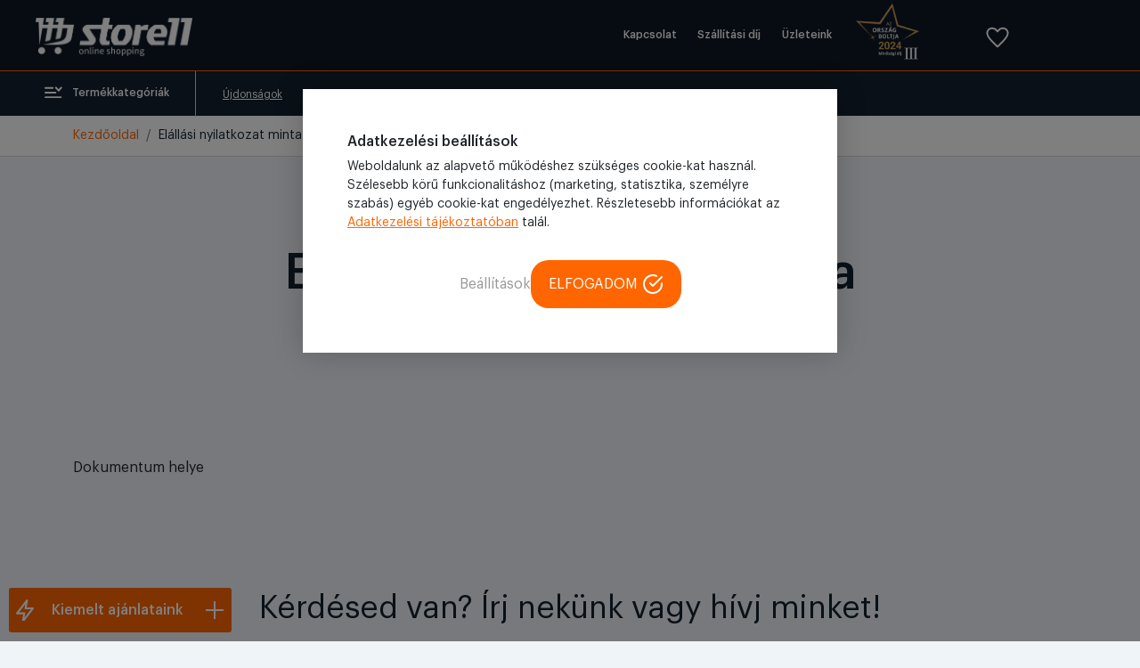

--- FILE ---
content_type: text/html; charset=UTF-8
request_url: https://store11.hu/_kaparofa_elallasi
body_size: 11931
content:
<!DOCTYPE html >
<html lang="hu">
<head>
    <meta charset="UTF-8">
    <meta http-equiv="Content-Type" content="text/html; charset=UTF-8">
    <meta http-equiv="X-UA-Compatible" content="IE=9">
    <meta name="viewport" content="width=device-width, initial-scale=1.0, minimum-scale=1.0, maximum-scale=1.0, user-scalable=no"/>
    <meta name="facebook-domain-verification" content="h6dol5b2ylj3rf3xxkyb95ig3k9mk4"/>
    <meta name="format-detection" content="telephone=no"/>

    <title>Elállási nyilatkozat minta - Store11</title>
    
<meta name="og:image" content="https://store11.hu/assets/v2/images/megosztasfb_2.png" />
<meta name="og:image:width" content="1200" />
<meta name="og:image:height" content="627" />
<meta name="og:title" content="Elállási nyilatkozat minta" />

    <link rel="icon" type="image/png" href="https://store11.hu/assets/v2/images/store11_favicon.png"/>

    <!--<script type="text/javascript" src="/third_party/jquery-3.4.1/js/jquery.min.js"></script> -->

    
    <!-- HTML5 shim and Respond.js for IE8 support of HTML5 elements and media queries -->
    <!--[if lt IE 9]>
    <script src="//oss.maxcdn.com/html5shiv/3.7.2/html5shiv.min.js"></script>
    <script src="//oss.maxcdn.com/respond/1.4.2/respond.min.js"></script>
    <![endif]-->


    

<meta name="google-site-verification" content="qLucieR5kY60FS4ldDEwnp0bbSQqW1iGGoJ08m6tIVs" />
<meta name="google-site-verification" content="gLbpWdcHsZ2NRTrfOXHqJIueQw7AUz1qZ9TrTtKfxf4" />




<script type="application/ld+json">
    {
        "@context": "https://schema.org",
        "@type": "WebSite",
        "name": "Store11",
        "url": "https://store11.hu/_kaparofa_elallasi",
        "potentialAction": {
            "@type": "SearchAction",
            "target": {
                "@type": "EntryPoint",
                "urlTemplate": "https://store11.hu/kereses?s={search_term_string}"
            },
            "query-input": "required name=search_term_string"
        }
    }
</script>
        <script src="https://ajax.googleapis.com/ajax/libs/jquery/3.5.1/jquery.min.js" type="017974b05b406946968854a5-text/javascript"></script>

    <script src="https://cdnjs.cloudflare.com/ajax/libs/vue/3.4.21/vue.global.prod.min.js" defer type="017974b05b406946968854a5-text/javascript"></script>
            <script src="/assets/v2/script/axios.min.js" defer type="017974b05b406946968854a5-text/javascript"></script>

    <script src="/cdn-cgi/scripts/7d0fa10a/cloudflare-static/rocket-loader.min.js" data-cf-settings="017974b05b406946968854a5-|49"></script><link href="https://cdn.jsdelivr.net/npm/bootstrap@5.0.2/dist/css/bootstrap.min.css" onload="this.rel = 'stylesheet'" rel="preload" as="style" integrity="sha384-EVSTQN3/azprG1Anm3QDgpJLIm9Nao0Yz1ztcQTwFspd3yD65VohhpuuCOmLASjC" crossorigin="anonymous">
    <script src="/cdn-cgi/scripts/7d0fa10a/cloudflare-static/rocket-loader.min.js" data-cf-settings="017974b05b406946968854a5-|49"></script><link onload="this.rel = 'stylesheet'" rel="preload" as="font" href="/third_party/fontawesome-5.12.1/css/all.min.css">
    <script src="/cdn-cgi/scripts/7d0fa10a/cloudflare-static/rocket-loader.min.js" data-cf-settings="017974b05b406946968854a5-|49"></script><link onload="this.rel = 'stylesheet'" rel="preload" as="style" href="/assets/v2/fonts/stylesheet.css">

            <link rel="stylesheet" as="style" href="/assets/v2/style/style.min.css?v636">
        
        <link   rel="stylesheet"  as="style" href="/assets/v2/style/store11.css?v636">
            <script src="/cdn-cgi/scripts/7d0fa10a/cloudflare-static/rocket-loader.min.js" data-cf-settings="017974b05b406946968854a5-|49"></script><link onload="this.rel = 'stylesheet'" rel="preload" as="style" href="/assets/v2/style/style-galery.css?v636">
    <script src="/cdn-cgi/scripts/7d0fa10a/cloudflare-static/rocket-loader.min.js" data-cf-settings="017974b05b406946968854a5-|49"></script><link onload="this.rel = 'stylesheet'" rel="preload" as="style" href="/assets/v2/style/style-profile.css?v636">
        <link rel="canonical" href="https://store11.hu/_kaparofa_elallasi"/>


    
    
    
    
    

    <script type="017974b05b406946968854a5-text/javascript">

        function get_cookie(name) {
            var matches = document.cookie.match(new RegExp(
                "(?:^|; )" + name.replace(/([\.$?*|{}\(\)\[\]\\\/\+^])/g, '\\$1') + "=([^;]*)"
            ));
            return matches ? decodeURIComponent(matches[1]) : undefined;
        }

        window.dataLayer = window.dataLayer || [];
    </script>

    <!-- GTM Container (Make sure this is your correct GTM ID) -->
    <script type="017974b05b406946968854a5-text/javascript">(function (w, d, s, l, i) {
            w[l] = w[l] || [];
            w[l].push({
                'gtm.start':
                    new Date().getTime(), event: 'gtm.js'
            });
            var f = d.getElementsByTagName(s)[0],
                j = d.createElement(s), dl = l != 'dataLayer' ? '&l=' + l : '';
            j.async = true;
            j.src =
                'https://www.googletagmanager.com/gtm.js?id=' + i + dl;
            f.parentNode.insertBefore(j, f);
        })(window, document, 'script', 'dataLayer', 'GTM-MT48NJ3R');</script>

    <!-- Consent Mode Initialization -->
    <script type="017974b05b406946968854a5-text/javascript">
        function gtag() {
            dataLayer.push(arguments);
        }

        currentCookie = get_cookie('cookie_settings')
        if (!currentCookie) {

            gtag('consent', 'default', {
                'ad_user_data': 'denied',
                'ad_personalization': 'denied',
                'ad_storage': 'denied',
                'analytics_storage': 'denied',
            });
        } else {

            gtag('consent', 'default', {
                'ad_user_data': 'denied',
                'ad_personalization': 'denied',
                'ad_storage': 'denied',
                'analytics_storage': 'denied',
            });

            let consentUpdates = {};
            if (currentCookie.indexOf('marketing') > -1) {
                consentUpdates.ad_personalization = 'granted';
            }

            if (currentCookie.indexOf('personal') > -1) {
                consentUpdates.ad_user_data = 'granted';
            }

            if (currentCookie.indexOf('stat') > -1) {
                consentUpdates.ad_storage = 'granted';
                consentUpdates.analytics_storage = 'granted';
            }

            gtag('consent', 'update', consentUpdates);
        }
    </script>
</head>
<body >



<script defer async src='https://cdn.trustindex.io/loader-cert.js?7365a85213e94679a9361cc1075' type="017974b05b406946968854a5-text/javascript"></script>
<div class="added-right">
    <div class="added-white">
        <div class="added-first">
            <div class="added-icon"><i class="far fa-check-circle"></i></div>
            <div class="added-title">A terméket hozzáadtuk a kosaradhoz</div>
            <div class="added-close close-added-right"><i class="fa fa-times" aria-hidden="true"></i></div>
        </div>
        <div class="row basket-item-line not-longer added-second">
            <div class="col-3 ">
                <div class="added-image">
                    <img src="" class="added-img">
                </div>
            </div>
            <div class="col-7 basket-item">
                <div class="added-item-name"></div>
                <div class="added-quantity">
                    <select class="form-control added-select" id="exampleFormControlSelect1">
                                                <option value="1">1</option>
                                                <option value="2">2</option>
                                                <option value="3">3</option>
                                                <option value="4">4</option>
                                                <option value="5">5</option>
                                                <option value="6">6</option>
                                                <option value="7">7</option>
                                                <option value="8">8</option>
                                                <option value="9">9</option>
                                                <option value="10">10</option>
                                                <option value="11">11</option>
                                                <option value="12">12</option>
                                                <option value="13">13</option>
                                                <option value="14">14</option>
                                                <option value="15">15</option>
                                                <option value="16">16</option>
                                                <option value="17">17</option>
                                                <option value="18">18</option>
                                                <option value="19">19</option>
                                            </select>
                </div>
            </div>
            <div class="col-2">
                <div class="added-price"></div>
                <div class="added-buttons">
                    <a href="#" class="basket-button-href added-item-delete"><span class="basket-button">
                            <span class="basket-icon"><i class="fa fa-minus-circle" aria-hidden="true"></i></span>
                            <span>Törlés</span>
                        </span></a>

                </div>

            </div>
        </div>
        <div class="added-third">
            <div class="row added-row">
                <div class="col-6 added-text">
                    Részösszeg
                </div>

                <div class="col-6 added-text end added-subprice">
                    
                </div>
                <div class="col-6 added-text">
                    <b>Összesen a kosárban</b>
                </div>
                <div class="col-6 added-text end">
                    <b class="added-totalprice"></b>
                </div>
            </div>
            <a href="/kosar" class="filter-button-href"><div class="added-button">Irány a kosár</div></a>
            <a href="#" class="added-button-href close-added-right"><div class="added-button2">Tovább nézelődök</div></a>
        </div>
    </div>
    <div class=" ">
        <div class="added-more-title">Ezeket is ajánljuk neked </div>
        <div class="row added-more-box" id="recommender_cart_right_item">
        </div>
    </div>
</div>

<div class="modal" tabindex="-1" id="videomodal">
    <div class="modal-dialog modal-lg">
        <div class="modal-content">
            <div class="modal-header">
                <h5 class="modal-title">Termék bemutató</h5>
                <button type="button" class="btn-close" data-bs-dismiss="modal" aria-label="Close"></button>
            </div>
            <div class="modal-body text-center">
                <iframe id="modalframeid" class="modalframe"></iframe>
            </div>
        </div>
    </div>
</div>



<style type="text/css">@font-face {font-family:Open Sans;font-style:normal;font-weight:300;src:url(/cf-fonts/v/open-sans/5.0.20/latin-ext/wght/normal.woff2);unicode-range:U+0100-02AF,U+0304,U+0308,U+0329,U+1E00-1E9F,U+1EF2-1EFF,U+2020,U+20A0-20AB,U+20AD-20CF,U+2113,U+2C60-2C7F,U+A720-A7FF;font-display:swap;}@font-face {font-family:Open Sans;font-style:normal;font-weight:300;src:url(/cf-fonts/v/open-sans/5.0.20/hebrew/wght/normal.woff2);unicode-range:U+0590-05FF,U+200C-2010,U+20AA,U+25CC,U+FB1D-FB4F;font-display:swap;}@font-face {font-family:Open Sans;font-style:normal;font-weight:300;src:url(/cf-fonts/v/open-sans/5.0.20/cyrillic-ext/wght/normal.woff2);unicode-range:U+0460-052F,U+1C80-1C88,U+20B4,U+2DE0-2DFF,U+A640-A69F,U+FE2E-FE2F;font-display:swap;}@font-face {font-family:Open Sans;font-style:normal;font-weight:300;src:url(/cf-fonts/v/open-sans/5.0.20/greek-ext/wght/normal.woff2);unicode-range:U+1F00-1FFF;font-display:swap;}@font-face {font-family:Open Sans;font-style:normal;font-weight:300;src:url(/cf-fonts/v/open-sans/5.0.20/latin/wght/normal.woff2);unicode-range:U+0000-00FF,U+0131,U+0152-0153,U+02BB-02BC,U+02C6,U+02DA,U+02DC,U+0304,U+0308,U+0329,U+2000-206F,U+2074,U+20AC,U+2122,U+2191,U+2193,U+2212,U+2215,U+FEFF,U+FFFD;font-display:swap;}@font-face {font-family:Open Sans;font-style:normal;font-weight:300;src:url(/cf-fonts/v/open-sans/5.0.20/greek/wght/normal.woff2);unicode-range:U+0370-03FF;font-display:swap;}@font-face {font-family:Open Sans;font-style:normal;font-weight:300;src:url(/cf-fonts/v/open-sans/5.0.20/vietnamese/wght/normal.woff2);unicode-range:U+0102-0103,U+0110-0111,U+0128-0129,U+0168-0169,U+01A0-01A1,U+01AF-01B0,U+0300-0301,U+0303-0304,U+0308-0309,U+0323,U+0329,U+1EA0-1EF9,U+20AB;font-display:swap;}@font-face {font-family:Open Sans;font-style:normal;font-weight:300;src:url(/cf-fonts/v/open-sans/5.0.20/cyrillic/wght/normal.woff2);unicode-range:U+0301,U+0400-045F,U+0490-0491,U+04B0-04B1,U+2116;font-display:swap;}@font-face {font-family:Open Sans;font-style:normal;font-weight:400;src:url(/cf-fonts/v/open-sans/5.0.20/cyrillic-ext/wght/normal.woff2);unicode-range:U+0460-052F,U+1C80-1C88,U+20B4,U+2DE0-2DFF,U+A640-A69F,U+FE2E-FE2F;font-display:swap;}@font-face {font-family:Open Sans;font-style:normal;font-weight:400;src:url(/cf-fonts/v/open-sans/5.0.20/hebrew/wght/normal.woff2);unicode-range:U+0590-05FF,U+200C-2010,U+20AA,U+25CC,U+FB1D-FB4F;font-display:swap;}@font-face {font-family:Open Sans;font-style:normal;font-weight:400;src:url(/cf-fonts/v/open-sans/5.0.20/latin/wght/normal.woff2);unicode-range:U+0000-00FF,U+0131,U+0152-0153,U+02BB-02BC,U+02C6,U+02DA,U+02DC,U+0304,U+0308,U+0329,U+2000-206F,U+2074,U+20AC,U+2122,U+2191,U+2193,U+2212,U+2215,U+FEFF,U+FFFD;font-display:swap;}@font-face {font-family:Open Sans;font-style:normal;font-weight:400;src:url(/cf-fonts/v/open-sans/5.0.20/cyrillic/wght/normal.woff2);unicode-range:U+0301,U+0400-045F,U+0490-0491,U+04B0-04B1,U+2116;font-display:swap;}@font-face {font-family:Open Sans;font-style:normal;font-weight:400;src:url(/cf-fonts/v/open-sans/5.0.20/greek-ext/wght/normal.woff2);unicode-range:U+1F00-1FFF;font-display:swap;}@font-face {font-family:Open Sans;font-style:normal;font-weight:400;src:url(/cf-fonts/v/open-sans/5.0.20/latin-ext/wght/normal.woff2);unicode-range:U+0100-02AF,U+0304,U+0308,U+0329,U+1E00-1E9F,U+1EF2-1EFF,U+2020,U+20A0-20AB,U+20AD-20CF,U+2113,U+2C60-2C7F,U+A720-A7FF;font-display:swap;}@font-face {font-family:Open Sans;font-style:normal;font-weight:400;src:url(/cf-fonts/v/open-sans/5.0.20/greek/wght/normal.woff2);unicode-range:U+0370-03FF;font-display:swap;}@font-face {font-family:Open Sans;font-style:normal;font-weight:400;src:url(/cf-fonts/v/open-sans/5.0.20/vietnamese/wght/normal.woff2);unicode-range:U+0102-0103,U+0110-0111,U+0128-0129,U+0168-0169,U+01A0-01A1,U+01AF-01B0,U+0300-0301,U+0303-0304,U+0308-0309,U+0323,U+0329,U+1EA0-1EF9,U+20AB;font-display:swap;}@font-face {font-family:Open Sans;font-style:normal;font-weight:600;src:url(/cf-fonts/v/open-sans/5.0.20/vietnamese/wght/normal.woff2);unicode-range:U+0102-0103,U+0110-0111,U+0128-0129,U+0168-0169,U+01A0-01A1,U+01AF-01B0,U+0300-0301,U+0303-0304,U+0308-0309,U+0323,U+0329,U+1EA0-1EF9,U+20AB;font-display:swap;}@font-face {font-family:Open Sans;font-style:normal;font-weight:600;src:url(/cf-fonts/v/open-sans/5.0.20/cyrillic-ext/wght/normal.woff2);unicode-range:U+0460-052F,U+1C80-1C88,U+20B4,U+2DE0-2DFF,U+A640-A69F,U+FE2E-FE2F;font-display:swap;}@font-face {font-family:Open Sans;font-style:normal;font-weight:600;src:url(/cf-fonts/v/open-sans/5.0.20/greek-ext/wght/normal.woff2);unicode-range:U+1F00-1FFF;font-display:swap;}@font-face {font-family:Open Sans;font-style:normal;font-weight:600;src:url(/cf-fonts/v/open-sans/5.0.20/greek/wght/normal.woff2);unicode-range:U+0370-03FF;font-display:swap;}@font-face {font-family:Open Sans;font-style:normal;font-weight:600;src:url(/cf-fonts/v/open-sans/5.0.20/cyrillic/wght/normal.woff2);unicode-range:U+0301,U+0400-045F,U+0490-0491,U+04B0-04B1,U+2116;font-display:swap;}@font-face {font-family:Open Sans;font-style:normal;font-weight:600;src:url(/cf-fonts/v/open-sans/5.0.20/hebrew/wght/normal.woff2);unicode-range:U+0590-05FF,U+200C-2010,U+20AA,U+25CC,U+FB1D-FB4F;font-display:swap;}@font-face {font-family:Open Sans;font-style:normal;font-weight:600;src:url(/cf-fonts/v/open-sans/5.0.20/latin/wght/normal.woff2);unicode-range:U+0000-00FF,U+0131,U+0152-0153,U+02BB-02BC,U+02C6,U+02DA,U+02DC,U+0304,U+0308,U+0329,U+2000-206F,U+2074,U+20AC,U+2122,U+2191,U+2193,U+2212,U+2215,U+FEFF,U+FFFD;font-display:swap;}@font-face {font-family:Open Sans;font-style:normal;font-weight:600;src:url(/cf-fonts/v/open-sans/5.0.20/latin-ext/wght/normal.woff2);unicode-range:U+0100-02AF,U+0304,U+0308,U+0329,U+1E00-1E9F,U+1EF2-1EFF,U+2020,U+20A0-20AB,U+20AD-20CF,U+2113,U+2C60-2C7F,U+A720-A7FF;font-display:swap;}@font-face {font-family:Open Sans;font-style:normal;font-weight:700;src:url(/cf-fonts/v/open-sans/5.0.20/cyrillic/wght/normal.woff2);unicode-range:U+0301,U+0400-045F,U+0490-0491,U+04B0-04B1,U+2116;font-display:swap;}@font-face {font-family:Open Sans;font-style:normal;font-weight:700;src:url(/cf-fonts/v/open-sans/5.0.20/greek-ext/wght/normal.woff2);unicode-range:U+1F00-1FFF;font-display:swap;}@font-face {font-family:Open Sans;font-style:normal;font-weight:700;src:url(/cf-fonts/v/open-sans/5.0.20/latin-ext/wght/normal.woff2);unicode-range:U+0100-02AF,U+0304,U+0308,U+0329,U+1E00-1E9F,U+1EF2-1EFF,U+2020,U+20A0-20AB,U+20AD-20CF,U+2113,U+2C60-2C7F,U+A720-A7FF;font-display:swap;}@font-face {font-family:Open Sans;font-style:normal;font-weight:700;src:url(/cf-fonts/v/open-sans/5.0.20/hebrew/wght/normal.woff2);unicode-range:U+0590-05FF,U+200C-2010,U+20AA,U+25CC,U+FB1D-FB4F;font-display:swap;}@font-face {font-family:Open Sans;font-style:normal;font-weight:700;src:url(/cf-fonts/v/open-sans/5.0.20/latin/wght/normal.woff2);unicode-range:U+0000-00FF,U+0131,U+0152-0153,U+02BB-02BC,U+02C6,U+02DA,U+02DC,U+0304,U+0308,U+0329,U+2000-206F,U+2074,U+20AC,U+2122,U+2191,U+2193,U+2212,U+2215,U+FEFF,U+FFFD;font-display:swap;}@font-face {font-family:Open Sans;font-style:normal;font-weight:700;src:url(/cf-fonts/v/open-sans/5.0.20/cyrillic-ext/wght/normal.woff2);unicode-range:U+0460-052F,U+1C80-1C88,U+20B4,U+2DE0-2DFF,U+A640-A69F,U+FE2E-FE2F;font-display:swap;}@font-face {font-family:Open Sans;font-style:normal;font-weight:700;src:url(/cf-fonts/v/open-sans/5.0.20/greek/wght/normal.woff2);unicode-range:U+0370-03FF;font-display:swap;}@font-face {font-family:Open Sans;font-style:normal;font-weight:700;src:url(/cf-fonts/v/open-sans/5.0.20/vietnamese/wght/normal.woff2);unicode-range:U+0102-0103,U+0110-0111,U+0128-0129,U+0168-0169,U+01A0-01A1,U+01AF-01B0,U+0300-0301,U+0303-0304,U+0308-0309,U+0323,U+0329,U+1EA0-1EF9,U+20AB;font-display:swap;}@font-face {font-family:Open Sans;font-style:normal;font-weight:800;src:url(/cf-fonts/v/open-sans/5.0.20/greek/wght/normal.woff2);unicode-range:U+0370-03FF;font-display:swap;}@font-face {font-family:Open Sans;font-style:normal;font-weight:800;src:url(/cf-fonts/v/open-sans/5.0.20/latin-ext/wght/normal.woff2);unicode-range:U+0100-02AF,U+0304,U+0308,U+0329,U+1E00-1E9F,U+1EF2-1EFF,U+2020,U+20A0-20AB,U+20AD-20CF,U+2113,U+2C60-2C7F,U+A720-A7FF;font-display:swap;}@font-face {font-family:Open Sans;font-style:normal;font-weight:800;src:url(/cf-fonts/v/open-sans/5.0.20/hebrew/wght/normal.woff2);unicode-range:U+0590-05FF,U+200C-2010,U+20AA,U+25CC,U+FB1D-FB4F;font-display:swap;}@font-face {font-family:Open Sans;font-style:normal;font-weight:800;src:url(/cf-fonts/v/open-sans/5.0.20/cyrillic/wght/normal.woff2);unicode-range:U+0301,U+0400-045F,U+0490-0491,U+04B0-04B1,U+2116;font-display:swap;}@font-face {font-family:Open Sans;font-style:normal;font-weight:800;src:url(/cf-fonts/v/open-sans/5.0.20/greek-ext/wght/normal.woff2);unicode-range:U+1F00-1FFF;font-display:swap;}@font-face {font-family:Open Sans;font-style:normal;font-weight:800;src:url(/cf-fonts/v/open-sans/5.0.20/cyrillic-ext/wght/normal.woff2);unicode-range:U+0460-052F,U+1C80-1C88,U+20B4,U+2DE0-2DFF,U+A640-A69F,U+FE2E-FE2F;font-display:swap;}@font-face {font-family:Open Sans;font-style:normal;font-weight:800;src:url(/cf-fonts/v/open-sans/5.0.20/latin/wght/normal.woff2);unicode-range:U+0000-00FF,U+0131,U+0152-0153,U+02BB-02BC,U+02C6,U+02DA,U+02DC,U+0304,U+0308,U+0329,U+2000-206F,U+2074,U+20AC,U+2122,U+2191,U+2193,U+2212,U+2215,U+FEFF,U+FFFD;font-display:swap;}@font-face {font-family:Open Sans;font-style:normal;font-weight:800;src:url(/cf-fonts/v/open-sans/5.0.20/vietnamese/wght/normal.woff2);unicode-range:U+0102-0103,U+0110-0111,U+0128-0129,U+0168-0169,U+01A0-01A1,U+01AF-01B0,U+0300-0301,U+0303-0304,U+0308-0309,U+0323,U+0329,U+1EA0-1EF9,U+20AB;font-display:swap;}@font-face {font-family:Open Sans;font-style:italic;font-weight:300;src:url(/cf-fonts/v/open-sans/5.0.20/greek/wght/italic.woff2);unicode-range:U+0370-03FF;font-display:swap;}@font-face {font-family:Open Sans;font-style:italic;font-weight:300;src:url(/cf-fonts/v/open-sans/5.0.20/latin/wght/italic.woff2);unicode-range:U+0000-00FF,U+0131,U+0152-0153,U+02BB-02BC,U+02C6,U+02DA,U+02DC,U+0304,U+0308,U+0329,U+2000-206F,U+2074,U+20AC,U+2122,U+2191,U+2193,U+2212,U+2215,U+FEFF,U+FFFD;font-display:swap;}@font-face {font-family:Open Sans;font-style:italic;font-weight:300;src:url(/cf-fonts/v/open-sans/5.0.20/cyrillic-ext/wght/italic.woff2);unicode-range:U+0460-052F,U+1C80-1C88,U+20B4,U+2DE0-2DFF,U+A640-A69F,U+FE2E-FE2F;font-display:swap;}@font-face {font-family:Open Sans;font-style:italic;font-weight:300;src:url(/cf-fonts/v/open-sans/5.0.20/latin-ext/wght/italic.woff2);unicode-range:U+0100-02AF,U+0304,U+0308,U+0329,U+1E00-1E9F,U+1EF2-1EFF,U+2020,U+20A0-20AB,U+20AD-20CF,U+2113,U+2C60-2C7F,U+A720-A7FF;font-display:swap;}@font-face {font-family:Open Sans;font-style:italic;font-weight:300;src:url(/cf-fonts/v/open-sans/5.0.20/greek-ext/wght/italic.woff2);unicode-range:U+1F00-1FFF;font-display:swap;}@font-face {font-family:Open Sans;font-style:italic;font-weight:300;src:url(/cf-fonts/v/open-sans/5.0.20/vietnamese/wght/italic.woff2);unicode-range:U+0102-0103,U+0110-0111,U+0128-0129,U+0168-0169,U+01A0-01A1,U+01AF-01B0,U+0300-0301,U+0303-0304,U+0308-0309,U+0323,U+0329,U+1EA0-1EF9,U+20AB;font-display:swap;}@font-face {font-family:Open Sans;font-style:italic;font-weight:300;src:url(/cf-fonts/v/open-sans/5.0.20/cyrillic/wght/italic.woff2);unicode-range:U+0301,U+0400-045F,U+0490-0491,U+04B0-04B1,U+2116;font-display:swap;}@font-face {font-family:Open Sans;font-style:italic;font-weight:300;src:url(/cf-fonts/v/open-sans/5.0.20/hebrew/wght/italic.woff2);unicode-range:U+0590-05FF,U+200C-2010,U+20AA,U+25CC,U+FB1D-FB4F;font-display:swap;}@font-face {font-family:Open Sans;font-style:italic;font-weight:400;src:url(/cf-fonts/v/open-sans/5.0.20/greek-ext/wght/italic.woff2);unicode-range:U+1F00-1FFF;font-display:swap;}@font-face {font-family:Open Sans;font-style:italic;font-weight:400;src:url(/cf-fonts/v/open-sans/5.0.20/cyrillic-ext/wght/italic.woff2);unicode-range:U+0460-052F,U+1C80-1C88,U+20B4,U+2DE0-2DFF,U+A640-A69F,U+FE2E-FE2F;font-display:swap;}@font-face {font-family:Open Sans;font-style:italic;font-weight:400;src:url(/cf-fonts/v/open-sans/5.0.20/latin-ext/wght/italic.woff2);unicode-range:U+0100-02AF,U+0304,U+0308,U+0329,U+1E00-1E9F,U+1EF2-1EFF,U+2020,U+20A0-20AB,U+20AD-20CF,U+2113,U+2C60-2C7F,U+A720-A7FF;font-display:swap;}@font-face {font-family:Open Sans;font-style:italic;font-weight:400;src:url(/cf-fonts/v/open-sans/5.0.20/hebrew/wght/italic.woff2);unicode-range:U+0590-05FF,U+200C-2010,U+20AA,U+25CC,U+FB1D-FB4F;font-display:swap;}@font-face {font-family:Open Sans;font-style:italic;font-weight:400;src:url(/cf-fonts/v/open-sans/5.0.20/latin/wght/italic.woff2);unicode-range:U+0000-00FF,U+0131,U+0152-0153,U+02BB-02BC,U+02C6,U+02DA,U+02DC,U+0304,U+0308,U+0329,U+2000-206F,U+2074,U+20AC,U+2122,U+2191,U+2193,U+2212,U+2215,U+FEFF,U+FFFD;font-display:swap;}@font-face {font-family:Open Sans;font-style:italic;font-weight:400;src:url(/cf-fonts/v/open-sans/5.0.20/greek/wght/italic.woff2);unicode-range:U+0370-03FF;font-display:swap;}@font-face {font-family:Open Sans;font-style:italic;font-weight:400;src:url(/cf-fonts/v/open-sans/5.0.20/cyrillic/wght/italic.woff2);unicode-range:U+0301,U+0400-045F,U+0490-0491,U+04B0-04B1,U+2116;font-display:swap;}@font-face {font-family:Open Sans;font-style:italic;font-weight:400;src:url(/cf-fonts/v/open-sans/5.0.20/vietnamese/wght/italic.woff2);unicode-range:U+0102-0103,U+0110-0111,U+0128-0129,U+0168-0169,U+01A0-01A1,U+01AF-01B0,U+0300-0301,U+0303-0304,U+0308-0309,U+0323,U+0329,U+1EA0-1EF9,U+20AB;font-display:swap;}@font-face {font-family:Open Sans;font-style:italic;font-weight:600;src:url(/cf-fonts/v/open-sans/5.0.20/greek-ext/wght/italic.woff2);unicode-range:U+1F00-1FFF;font-display:swap;}@font-face {font-family:Open Sans;font-style:italic;font-weight:600;src:url(/cf-fonts/v/open-sans/5.0.20/vietnamese/wght/italic.woff2);unicode-range:U+0102-0103,U+0110-0111,U+0128-0129,U+0168-0169,U+01A0-01A1,U+01AF-01B0,U+0300-0301,U+0303-0304,U+0308-0309,U+0323,U+0329,U+1EA0-1EF9,U+20AB;font-display:swap;}@font-face {font-family:Open Sans;font-style:italic;font-weight:600;src:url(/cf-fonts/v/open-sans/5.0.20/latin-ext/wght/italic.woff2);unicode-range:U+0100-02AF,U+0304,U+0308,U+0329,U+1E00-1E9F,U+1EF2-1EFF,U+2020,U+20A0-20AB,U+20AD-20CF,U+2113,U+2C60-2C7F,U+A720-A7FF;font-display:swap;}@font-face {font-family:Open Sans;font-style:italic;font-weight:600;src:url(/cf-fonts/v/open-sans/5.0.20/hebrew/wght/italic.woff2);unicode-range:U+0590-05FF,U+200C-2010,U+20AA,U+25CC,U+FB1D-FB4F;font-display:swap;}@font-face {font-family:Open Sans;font-style:italic;font-weight:600;src:url(/cf-fonts/v/open-sans/5.0.20/cyrillic/wght/italic.woff2);unicode-range:U+0301,U+0400-045F,U+0490-0491,U+04B0-04B1,U+2116;font-display:swap;}@font-face {font-family:Open Sans;font-style:italic;font-weight:600;src:url(/cf-fonts/v/open-sans/5.0.20/greek/wght/italic.woff2);unicode-range:U+0370-03FF;font-display:swap;}@font-face {font-family:Open Sans;font-style:italic;font-weight:600;src:url(/cf-fonts/v/open-sans/5.0.20/latin/wght/italic.woff2);unicode-range:U+0000-00FF,U+0131,U+0152-0153,U+02BB-02BC,U+02C6,U+02DA,U+02DC,U+0304,U+0308,U+0329,U+2000-206F,U+2074,U+20AC,U+2122,U+2191,U+2193,U+2212,U+2215,U+FEFF,U+FFFD;font-display:swap;}@font-face {font-family:Open Sans;font-style:italic;font-weight:600;src:url(/cf-fonts/v/open-sans/5.0.20/cyrillic-ext/wght/italic.woff2);unicode-range:U+0460-052F,U+1C80-1C88,U+20B4,U+2DE0-2DFF,U+A640-A69F,U+FE2E-FE2F;font-display:swap;}@font-face {font-family:Open Sans;font-style:italic;font-weight:700;src:url(/cf-fonts/v/open-sans/5.0.20/hebrew/wght/italic.woff2);unicode-range:U+0590-05FF,U+200C-2010,U+20AA,U+25CC,U+FB1D-FB4F;font-display:swap;}@font-face {font-family:Open Sans;font-style:italic;font-weight:700;src:url(/cf-fonts/v/open-sans/5.0.20/latin/wght/italic.woff2);unicode-range:U+0000-00FF,U+0131,U+0152-0153,U+02BB-02BC,U+02C6,U+02DA,U+02DC,U+0304,U+0308,U+0329,U+2000-206F,U+2074,U+20AC,U+2122,U+2191,U+2193,U+2212,U+2215,U+FEFF,U+FFFD;font-display:swap;}@font-face {font-family:Open Sans;font-style:italic;font-weight:700;src:url(/cf-fonts/v/open-sans/5.0.20/cyrillic-ext/wght/italic.woff2);unicode-range:U+0460-052F,U+1C80-1C88,U+20B4,U+2DE0-2DFF,U+A640-A69F,U+FE2E-FE2F;font-display:swap;}@font-face {font-family:Open Sans;font-style:italic;font-weight:700;src:url(/cf-fonts/v/open-sans/5.0.20/greek/wght/italic.woff2);unicode-range:U+0370-03FF;font-display:swap;}@font-face {font-family:Open Sans;font-style:italic;font-weight:700;src:url(/cf-fonts/v/open-sans/5.0.20/cyrillic/wght/italic.woff2);unicode-range:U+0301,U+0400-045F,U+0490-0491,U+04B0-04B1,U+2116;font-display:swap;}@font-face {font-family:Open Sans;font-style:italic;font-weight:700;src:url(/cf-fonts/v/open-sans/5.0.20/greek-ext/wght/italic.woff2);unicode-range:U+1F00-1FFF;font-display:swap;}@font-face {font-family:Open Sans;font-style:italic;font-weight:700;src:url(/cf-fonts/v/open-sans/5.0.20/vietnamese/wght/italic.woff2);unicode-range:U+0102-0103,U+0110-0111,U+0128-0129,U+0168-0169,U+01A0-01A1,U+01AF-01B0,U+0300-0301,U+0303-0304,U+0308-0309,U+0323,U+0329,U+1EA0-1EF9,U+20AB;font-display:swap;}@font-face {font-family:Open Sans;font-style:italic;font-weight:700;src:url(/cf-fonts/v/open-sans/5.0.20/latin-ext/wght/italic.woff2);unicode-range:U+0100-02AF,U+0304,U+0308,U+0329,U+1E00-1E9F,U+1EF2-1EFF,U+2020,U+20A0-20AB,U+20AD-20CF,U+2113,U+2C60-2C7F,U+A720-A7FF;font-display:swap;}@font-face {font-family:Open Sans;font-style:italic;font-weight:800;src:url(/cf-fonts/v/open-sans/5.0.20/latin-ext/wght/italic.woff2);unicode-range:U+0100-02AF,U+0304,U+0308,U+0329,U+1E00-1E9F,U+1EF2-1EFF,U+2020,U+20A0-20AB,U+20AD-20CF,U+2113,U+2C60-2C7F,U+A720-A7FF;font-display:swap;}@font-face {font-family:Open Sans;font-style:italic;font-weight:800;src:url(/cf-fonts/v/open-sans/5.0.20/cyrillic-ext/wght/italic.woff2);unicode-range:U+0460-052F,U+1C80-1C88,U+20B4,U+2DE0-2DFF,U+A640-A69F,U+FE2E-FE2F;font-display:swap;}@font-face {font-family:Open Sans;font-style:italic;font-weight:800;src:url(/cf-fonts/v/open-sans/5.0.20/hebrew/wght/italic.woff2);unicode-range:U+0590-05FF,U+200C-2010,U+20AA,U+25CC,U+FB1D-FB4F;font-display:swap;}@font-face {font-family:Open Sans;font-style:italic;font-weight:800;src:url(/cf-fonts/v/open-sans/5.0.20/latin/wght/italic.woff2);unicode-range:U+0000-00FF,U+0131,U+0152-0153,U+02BB-02BC,U+02C6,U+02DA,U+02DC,U+0304,U+0308,U+0329,U+2000-206F,U+2074,U+20AC,U+2122,U+2191,U+2193,U+2212,U+2215,U+FEFF,U+FFFD;font-display:swap;}@font-face {font-family:Open Sans;font-style:italic;font-weight:800;src:url(/cf-fonts/v/open-sans/5.0.20/vietnamese/wght/italic.woff2);unicode-range:U+0102-0103,U+0110-0111,U+0128-0129,U+0168-0169,U+01A0-01A1,U+01AF-01B0,U+0300-0301,U+0303-0304,U+0308-0309,U+0323,U+0329,U+1EA0-1EF9,U+20AB;font-display:swap;}@font-face {font-family:Open Sans;font-style:italic;font-weight:800;src:url(/cf-fonts/v/open-sans/5.0.20/greek-ext/wght/italic.woff2);unicode-range:U+1F00-1FFF;font-display:swap;}@font-face {font-family:Open Sans;font-style:italic;font-weight:800;src:url(/cf-fonts/v/open-sans/5.0.20/cyrillic/wght/italic.woff2);unicode-range:U+0301,U+0400-045F,U+0490-0491,U+04B0-04B1,U+2116;font-display:swap;}@font-face {font-family:Open Sans;font-style:italic;font-weight:800;src:url(/cf-fonts/v/open-sans/5.0.20/greek/wght/italic.woff2);unicode-range:U+0370-03FF;font-display:swap;}</style>

<script src="https://cdnjs.cloudflare.com/ajax/libs/Readmore.js/2.2.1/readmore.min.js" defer integrity="sha512-HzK/KDSaVfdeH8AynloB8uceDESseASuyy/tOU/2fM3lDJlQN289yZ6UsB9p7EFRpGnDRg49p3UKGfE7ulr2Vg==" crossorigin="anonymous" referrerpolicy="no-referrer" type="017974b05b406946968854a5-text/javascript"></script>
<script src="https://cdn.jsdelivr.net/npm/swiper@5.4.5/js/swiper.min.js" defer type="017974b05b406946968854a5-text/javascript"></script>
<script src="/cdn-cgi/scripts/7d0fa10a/cloudflare-static/rocket-loader.min.js" data-cf-settings="017974b05b406946968854a5-|49"></script><link href="https://cdn.jsdelivr.net/npm/swiper@5.4.5/css/swiper.min.css" onload="this.rel = 'stylesheet'" rel="preload" as="style">


<script src="/cdn-cgi/scripts/7d0fa10a/cloudflare-static/rocket-loader.min.js" data-cf-settings="017974b05b406946968854a5-|49"></script><link href="https://cdn.jsdelivr.net/npm/select2@4.1.0-beta.1/dist/css/select2.min.css" onload="this.rel = 'stylesheet'" rel="preload" as="style"/>
<script src="https://cdn.jsdelivr.net/npm/select2@4.1.0-beta.1/dist/js/select2.min.js" defer type="017974b05b406946968854a5-text/javascript"></script>


<script src="https://cdn.jsdelivr.net/npm/popper.js@1.16.0/dist/umd/popper.min.js" integrity="sha384-Q6E9RHvbIyZFJoft+2mJbHaEWldlvI9IOYy5n3zV9zzTtmI3UksdQRVvoxMfooAo" crossorigin="anonymous" type="017974b05b406946968854a5-text/javascript"></script>
<script src="https://cdn.jsdelivr.net/npm/bootstrap@5.0.2/dist/js/bootstrap.bundle.min.js" integrity="sha384-MrcW6ZMFYlzcLA8Nl+NtUVF0sA7MsXsP1UyJoMp4YLEuNSfAP+JcXn/tWtIaxVXM" crossorigin="anonymous" defer type="017974b05b406946968854a5-text/javascript"></script>
<script src="https://rawcdn.githack.com/nextapps-de/spotlight/0.6.3/dist/spotlight.bundle.js" defer type="017974b05b406946968854a5-text/javascript"></script>


<script src="https://rawcdn.githack.com/nextapps-de/spotlight/0.6.3/dist/spotlight.cdn.js" defer type="017974b05b406946968854a5-text/javascript"></script>
<script type="017974b05b406946968854a5-text/javascript" src="/assets/v2/script/elasticlunr.min.js" defer></script>
<script type="017974b05b406946968854a5-text/javascript" src="/assets/v2/script/jquery.mask.min.js" defer></script>
<script type="017974b05b406946968854a5-module" src="/assets/v2/script/sticky-sidebar.min.js?v636" defer></script>
<script type="017974b05b406946968854a5-module" src="/assets/v2/script/jquery.sticky-sidebar.min.js?v636" defer></script>
<script type="017974b05b406946968854a5-module" src="/assets/v2/script/ResizeSensor.js?v636" defer></script>
    <script type="017974b05b406946968854a5-text/javascript" src="/assets/v2/script/script.min.js?v636" defer></script>
<script src="https://cdn.jsdelivr.net/npm/sweetalert2@11" defer type="017974b05b406946968854a5-text/javascript"></script>

<!--<div style="padding: 10px; font-weight: bold; text-align: center; letter-spacing: .8px; font-size: 16px;background: linear-gradient(90deg, rgba(115,50,158,1) 0%, rgba(221,25,25,1) 50%, rgba(226,156,57,1) 100%); 
    color: white;
    line-height: 18px;
	font-size: 16px;
    text-align: center;
    box-shadow: inset 0px -2px 2px rgba(0, 0, 0, 0.11);">
A termékeink SAJÁT VALÓS raktáron vannak. A GLS futárszolgálattal December 20. 23:59-ig leadott rendelések átadjuk a futárszolgálatnak, karácsonyig kézbesítik. </div>-->
<div class="mobil-first-line container-fluid">
    <div class="row d-flex">
                <div class="col">
            <div class="mobil-first-line-box">
                <a href="https://store11.hu/akciok" class="main-href">Akciók</a>
            </div>
        </div>
                <div class="col">
            <div class="mobil-first-line-box">
                <a href="https://store11.hu/kapcsolat" class="main-href">Kapcsolat</a>
            </div>
        </div>
        <div class="col">
            <div class="mobil-first-line-box">
                <a href="https://store11.hu/szallitas" class="main-href">Szállítás</a>
            </div>
        </div>
                    <div class="col">
                <div class="mobil-first-line-box2">
                    <a href="https://store11.hu/uzleteink" class="main-href">Üzleteink</a>
                </div>
            </div>
            </div>
</div>
<div id="header-vue-attach">
    <div class="container-fluid mobil-header-container" id="mobile-header-activator">
        <div class="header-line">
            <div class="mobil-header-user"><img src="/assets/v2/images/icon-bars.svg"/></div>
            <div class="header-image">
                <a href="https://store11.hu/">
                    <img src="/assets/v2/images/store11_white.png" class="header-img" width="100%">
                </a>
                <img src="/assets/v2/images/ob_2024.webp" class="ob"/>
            </div>


            <div class="header-favourites"><a href="/kedvencek"><img src="/assets/v2/images/icon-heart-white.svg"/></a></div>
            <div class="header-user"><a href="#" onClick="if (!window.__cfRLUnblockHandlers) return false; openMSearch()" class="header-title-href" data-cf-modified-017974b05b406946968854a5-=""><img src="/assets/v2/images/icon-search.svg"/></a></div>
            <div class="header-basket"><a href="https://store11.hu/kosar" class="header-title-href"><img src="/assets/v2/images/icon-cart.svg"/></a></div>

            <div class="header-mobile-search">
                <div class="filter-header">
                    <div class="filter-header-title">
                        <span>Keresés</span>
                    </div>
                    <div class="filter-header-buttons">
                        <a onClick="if (!window.__cfRLUnblockHandlers) return false; closeMSearch()" data-cf-modified-017974b05b406946968854a5-=""><span class="filter-close">✕</span></a>
                    </div>
                </div>
                <div class="filter-body filter-body-without-button">
                    <div id="header-search-box-mobile">
                        <header-search-component></header-search-component>
                    </div>
                </div>
            </div>
        </div>
    </div>
    <div class="actived-mobile-menu">
        <div class="act-mobile-menu-top">
            <div class="act-mobile-menu-left"><img src="/assets/v2/images/icon-act-mobile-arrow-left.svg"/> Vissza</div>
            <div class="act-mobile-menu-right"><img src="/assets/v2/images/icon-close-mobile.svg" class="close-mobile-menu-panel"/></div>
        </div>
        <div class="act-mobile-menu-content pmobile-category">
                                                <a href="https://store11.hu/kisallat-kiegeszitok-19" class="dropdown-item-href">
                        <div class="mobil-dropdown-item subcat">
                            Kisállat kiegészítők                            <div class="right-icon"><img src="/assets/v2/images/icon-arrow-right-sm.svg"/></div>
                        </div>
                    </a>
                                    <a href="https://store11.hu/hobbi-114" class="dropdown-item-href">
                        <div class="mobil-dropdown-item subcat">
                            Hobbi                            <div class="right-icon"><img src="/assets/v2/images/icon-arrow-right-sm.svg"/></div>
                        </div>
                    </a>
                                    <a href="https://store11.hu/konyhai-gep-kiegeszito-119" class="dropdown-item-href">
                        <div class="mobil-dropdown-item subcat">
                            Konyhai gép kiegészítő                            <div class="right-icon"><img src="/assets/v2/images/icon-arrow-right-sm.svg"/></div>
                        </div>
                    </a>
                                    <a href="https://store11.hu/otthon-kert-1" class="dropdown-item-href">
                        <div class="mobil-dropdown-item subcat">
                            Otthon, kert                            <div class="right-icon"><img src="/assets/v2/images/icon-arrow-right-sm.svg"/></div>
                        </div>
                    </a>
                                    <a href="https://store11.hu/haztartasi-gep" class="dropdown-item-href">
                        <div class="mobil-dropdown-item subcat">
                            Háztartási gép                            <div class="right-icon"><img src="/assets/v2/images/icon-arrow-right-sm.svg"/></div>
                        </div>
                    </a>
                                    <a href="https://store11.hu/mobiltelefon-kiegeszitok" class="dropdown-item-href">
                        <div class="mobil-dropdown-item subcat">
                            Mobiltelefon kiegészítők                            <div class="right-icon"><img src="/assets/v2/images/icon-arrow-right-sm.svg"/></div>
                        </div>
                    </a>
                                    <a href="https://store11.hu/laptop-notebook-kiegeszitok-2" class="dropdown-item-href">
                        <div class="mobil-dropdown-item subcat">
                            Laptop, notebook kiegészítők                            <div class="right-icon"><img src="/assets/v2/images/icon-arrow-right-sm.svg"/></div>
                        </div>
                    </a>
                                    <a href="https://store11.hu/grill" class="dropdown-item-href">
                        <div class="mobil-dropdown-item subcat">
                            Grill                            <div class="right-icon"><img src="/assets/v2/images/icon-arrow-right-sm.svg"/></div>
                        </div>
                    </a>
                                    <a href="https://store11.hu/iroda-4" class="dropdown-item-href">
                        <div class="mobil-dropdown-item subcat">
                            Iroda                            <div class="right-icon"><img src="/assets/v2/images/icon-arrow-right-sm.svg"/></div>
                        </div>
                    </a>
                                    <a href="https://store11.hu/baba-mama-53" class="dropdown-item-href">
                        <div class="mobil-dropdown-item subcat">
                            Baba-mama                            <div class="right-icon"><img src="/assets/v2/images/icon-arrow-right-sm.svg"/></div>
                        </div>
                    </a>
                                    <a href="https://store11.hu/gamer-57" class="dropdown-item-href">
                        <div class="mobil-dropdown-item subcat">
                            Gamer                            <div class="right-icon"><img src="/assets/v2/images/icon-arrow-right-sm.svg"/></div>
                        </div>
                    </a>
                                    <a href="https://store11.hu/szepsegapolas-egeszseg-72" class="dropdown-item-href">
                        <div class="mobil-dropdown-item subcat">
                            Szépségápolás, egészség                            <div class="right-icon"><img src="/assets/v2/images/icon-arrow-right-sm.svg"/></div>
                        </div>
                    </a>
                                    <a href="https://store11.hu/hatizsak-taska-77" class="dropdown-item-href">
                        <div class="mobil-dropdown-item subcat">
                            Hátizsák, táska                            <div class="right-icon"><img src="/assets/v2/images/icon-arrow-right-sm.svg"/></div>
                        </div>
                    </a>
                                    <a href="https://store11.hu/ruhazat-79" class="dropdown-item-href">
                        <div class="mobil-dropdown-item subcat">
                            Ruházat                            <div class="right-icon"><img src="/assets/v2/images/icon-arrow-right-sm.svg"/></div>
                        </div>
                    </a>
                                    <a href="https://store11.hu/sport-es-fitness-91" class="dropdown-item-href">
                        <div class="mobil-dropdown-item subcat">
                            Sport és Fitness                            <div class="right-icon"><img src="/assets/v2/images/icon-arrow-right-sm.svg"/></div>
                        </div>
                    </a>
                        </div>
        <div class="act-mobile-menu-content pmobile-links">
            <ul>

            </ul>
        </div>

    </div>
    <div class="mobil-menu-body">
        <div class="container-fluid mobil-header-container">
            <div class="header-line">
                <div class="mobil-header-user"><img src="/assets/v2/images/icon-bars.svg"/></div>
                <div class="header-image">
                    <a href="https://store11.hu/">
                        <img src="/assets/v2/images/store11_white.png" class="header-img" width="100%">
                    </a>
                    <div class="active-module">
                        <div class="close-panel close-mobile-menu-panel"><img src="/assets/v2/images/icon-close-mobile.svg"/></div>
                        <img src="/assets/v2/images/store11_favicon.png" class="active-header-img">
                                                    <div class="profile-text">
                                <span class="p-welcome">Üdv!</span>
                                <span class="p-auth-info">Kérjük, jelentkezz be.</span>
                            </div>
                            <a href="/profile/auth/login" class="active-menu-button">Bejelentkezés</a>
                                            </div>
                </div>
            </div>
        </div>

        <div class="mobil-dropdown-in">
            <div class="act-mobile-body">
                <a class="act-mobile-item pmobile-categories">
                    <span>Termékkategóriák</span>
                    <img src="/assets/v2/images/icon-mobile-arrow-right.svg"/>
                </a>
                <a href="/ujdonsagok" class="act-mobile-item">
                    <span>Újdonságok</span>
                    <img src="/assets/v2/images/icon-mobile-arrow-right.svg"/>
                </a>
                <a href="/akciok" class="act-mobile-item">
                    <span>Akciós termékek</span>
                    <img src="/assets/v2/images/icon-mobile-arrow-right.svg"/>
                </a>
                <a href="/ujdonsagok?s=&tags%5B%5D=4&status=1&filter=1" class="act-mobile-item">
                    <span>Kifutó termékek</span>
                    <img src="/assets/v2/images/icon-mobile-arrow-right.svg"/>
                </a>
                                    <a href="/kategoriak/" class="act-mobile-item">
                        <span>Készülékválasztó</span>
                    </a>
                                <a href="/szallitas" class="act-mobile-item">
                    <span>Szállítási díj</span>
                </a>
                                <a href="/uzleteink" class="act-mobile-item">
                    <span>Üzleteink</span>
                </a>
                                <a href="/kapcsolat" class="act-mobile-item">
                    <span>Kapcsolat</span>
                </a>
                <a class="act-mobile-item pmobile-links last">
                    <span>Hasznos linkek</span>
                    <img src="/assets/v2/images/icon-mobile-arrow-right.svg"/>
                </a>
            </div>
            <div class="act-mobile-footer">
                                    <div class="mm-divider"></div>
                                <a href="tel:+36208006600" class="mm-footer">
                    <span class="mm-icon"><img src="/assets/v2/images/icon-mobile-phone.svg"/></span>
                    <span>+36 20 800 66 00</span>
                </a>
                <a href="/cdn-cgi/l/email-protection#9df4f3fbf2ddeee9f2eff8acacb3f5e8" class="mm-footer">
                    <span class="mm-icon"><img src="/assets/v2/images/icon-mobile-envelope.svg"/></span>
                    <span><span class="__cf_email__" data-cfemail="1970777f76596a6d766b7c282837716c">[email&#160;protected]</span></span>
                </a>
                <a href="https://facebook.com/store11.hu" class="mm-footer">
                    <span class="mm-icon"><img src="/assets/v2/images/icon-mobile-facebook.svg"/></span>
                    <span>Facebook</span>
                </a>
            </div>
        </div>
    </div>
    <div class=" header-fixed"   >
        <div class="container-fluid header-container">
            <div class="header-line">
                <div class="d-flex">
                    <div class="header-image"><a href="https://store11.hu/"><img src="/assets/v2/images/store11_white.png" class="header-img"></a></div>
                    <div id="header-search-box">
                        <header-search-component></header-search-component>
                    </div>
                </div>

                <div class="header-menu">
                                        <!--<span class="header-title"><a href="https://store11.hu/termekek/" class="header-title-href">Kategóriák</a></span>-->
                                        <span class="header-title"> <a href="https://store11.hu/kapcsolat" class="header-title-href">Kapcsolat </a></span>
                    <span class="header-title"><a href="https://store11.hu/szallitas" class="header-title-href">Szállítási díj</a></span>
                                        <span class="header-title"><a href="https://store11.hu/uzleteink" class="header-title-href">Üzleteink </a></span>
                                        <img src="/assets/v2/images/ob_2024.webp" class="ob"/>
                </div>

                <div class="header-favourites"><a href="/kedvencek"><img src="/assets/v2/images/icon-heart-white.svg"/></a></div>
                <div class="header-user" id="header-user">
                    <header-user-component></header-user-component>
                </div>

                <div id="header-basket">
                    <header-basket-component></header-basket-component>
                </div>

            </div>

        </div>
        <div class="container-fluid header2-container">
            <div class="header2-line">

                <div class="header-dropdown ">
                    <a class="header-dropdown-href" href="/termekek">
                        <span class="header2-icon"><img src="/assets/v2/images/icon-bars.svg"/></span>
                        <span>Termékkategóriák</span></a>


                    <div class="dropdown-big">

                    </div>
                </div>
                <div class="header2-menu">
                    <span class="header-menu-title"><a class="header2-dropdown-href" href="https://store11.hu/ujdonsagok">Újdonságok</a></span>
                    <span class="header-menu-title"><a class="header2-dropdown-href" href="https://store11.hu/akciok">Akciók</a></span>
                    <span class="header-menu-title"><a class="header2-dropdown-href" href="https://store11.hu/ujdonsagok?s=&tags%5B%5D=4&status=1&filter=1">Kifutók</a></span>
                    <span class="header-menu-title"><a class="header2-dropdown-href" href="https://store11.hu/blog">Blog</a></span>
                </div>
                
            </div>
        </div>

    </div>
</div>


<script data-cfasync="false" src="/cdn-cgi/scripts/5c5dd728/cloudflare-static/email-decode.min.js"></script><script type="017974b05b406946968854a5-text/javascript">
    function closeMSearch() {
        $('.header-mobile-search').removeClass("header-mobile-search-active");
    }

    function openMSearch() {
        $('.header-mobile-search').addClass("header-mobile-search-active");
    }
</script>
<script id="header-basket-template" type="text/x-template">
    <div class="header-basket">
        <div class="btn-group">
            <a class="header-title-href" type="button" href="https://store11.hu/kosar" title="Kosár">
                <template v-if="!loading">
                    <img src="/assets/v2/images/icon-cart.svg"/> <span v-if="total_items > 0">{{ total_items }}</span>
                </template>
                <template v-if="loading">
                    <div style="color: grey"><img src="/assets/v2/images/icon-cart.svg"/></div>
                </template>
            </a>
        </div>
    </div>

</script>

<script id="header-search-template" type="text/x-template">
    <form method="get" action="https://store11.hu/kereses" id="kereso_box1" autocomplete="off">
        <div class="search-box">
            <div class="header-input-group">
                <input class="form-control header-input" v-on:input="onChangedSearch" v-on:change="onChangedSearch" autocomplete="off" name="s" type="text"
                       placeholder="Mit keresel?" v-model="searchStr">
                <button v-if="searchStr.length" type="button" style="color: #e1e1e1 !important" v-on:click="clearSearchStr()" class="search-icon"><i
                        class="fa fa-times" aria-hidden="true"></i></button>
                <button v-if="!searchStr.length" type="submit" class="search-icon"><img src="/assets/v2/images/icon-search.svg"/></button>
                <div class="suggest-box">
                    <div v-if="!searches.length && !categories.length && !products.length">
                        <div class="suggest-box-title">Keresés</div>
                        <div class="suggest-box-text">
                            <div class="suggest-box-text2">
                                <b>Nincs találat</b><br>
                                A megadott keresési feltételekkel: "{{searchStr}}" nem található találat.
                            </div>
                        </div>
                    </div>
                    <div v-if="categories.length">
                        <div class="suggest-box-title">Kategóriák</div>
                        <div class=" ">
                            <div v-for="item in categories"><a :href="item.url" class="no-href">
                                    <div class="suggest-box-text2">
                                        <b>{{item.name}}</b><br>
                                        {{item.description}}
                                    </div>
                                </a></div>
                        </div>
                    </div>
                    <div v-if="searches.length">
                        <div class="suggest-box-title">Ajánlott keresések</div>
                        <div class="suggest-box-text">
                            <div v-for="item in searches"><a :href="item.url" class="no-href">{{item.name}}</a></div>
                        </div>
                    </div>


                    <div v-if="products.length">
                        <div class="suggest-box-title">Termékek</div>
                        <div class="">
                            <div v-for="item in products"><a :href="item.url" class="no-href">
                                    <div class="d-flex suggest-box-item">
                                        <div class="suggest-box-img">
                                            <div class="suggest-box-img-inner"
                                                 v-bind:style="{ backgroundImage: 'url(' + item.image + ')', backgroundSize: 'contain', backgroundRepeat: 'no-repeat' }"></div>
                                        </div>
                                        <div class="suggest-box-text2">
                                            <div v-if="item.price_special > 0">
                                                <span style="color: red;margin: 0 5px 0 0 ;font-weight: bold;">{{item.price_special }} Ft</span>
                                                <span style="text-decoration: line-through;">{{item.price }} Ft</span>
                                            </div>
                                            <div v-if="! (item.price_special > 0)">
                                                <b>{{item.price }} Ft</b>
                                            </div>
                                            {{item.name}}
                                        </div>
                                    </div>
                                </a></div>
                        </div>
                    </div>
                    <div v-if="searchStr.length > 0">
                        <a :href="'/kereses?s='+searchStr" class="suggest-box-allresult">Összes találat megtekintése</a>
                    </div>
                </div>
            </div>
        </div>
    </form>
</script>

<script id="header-user-template" type="text/x-template">
    <a class="header-title-href" title="Felhasználói fiók" href="https://store11.hu/profile/auth/login"><img src="/assets/v2/images/icon-profile.svg" class=""/></a>
</script>

    <div class="container-fluid shop-type-container bg-white">
        <div class="container">
            <nav aria-label="breadcrumb">
                <ol class="breadcrumb">
                                            <li class="breadcrumb-item"><a href="https://store11.hu/">Kezdőoldal</a></li>
                                                                <li class="breadcrumb-item active" aria-current="page">Elállási nyilatkozat minta</li>
                                    </ol>
            </nav>

        </div>
    </div>

<div class="container-fluid aszf-container">
	<div class="aszf-title">Elállási nyilatkozat minta</div>
	<div class="aszf-link">Elállási nyilatkozat minta</div>
</div>

<div class="container-fluid ">
	<div class="container">
		<div id="gendoc_em" style="width: 100%; overflow-y: auto;">Dokumentum helye</div><script type="017974b05b406946968854a5-text/javascript">jQuery.get("//aszf.fogyaszto-barat.hu/api.php?em=3287", function(ret){jQuery("div#gendoc_em").html(ret);var sl=window.location.href.split("#");if(jQuery("#"+sl[1]).size()){jQuery("html, body").animate({scrollTop:jQuery("#"+sl[1]).offset().top},1000); }}); </script>	</div>
</div>


<div class="container-fluid message-container">
	<div class="container">
		<div class="message-text">Kérdésed van? Írj nekünk vagy hívj minket!</div>
		<a href="https://store11.hu/kapcsolat" class="message-button-href"><div class="message-button">Kapcsolat</div></a>
	</div>
</div>
<section class="container-fluid bg-white">
	<div class="container">
			</div>
</section>



<footer>

    <div class="container-fluid footer-container">
        <div class="container footer-cont">
            <div class="row ">
                <div class="col-lg-6">
                    <div class="footer-logo"><img src="/assets/v2/images/store11_white.png" width="300" class="footer-logo-image"></div>
                    <div class="footer-logo-title">Vegye fel velünk a kapcsolatot elérhetőségeink bármelyikén.</div>
                </div>
                <div class="col-lg-6">
                    <div class="row">

                        <div class="col-4">
                            <a href="tel:+36208006600" class="no-href" target="_blank">
                                <div class="footer-icon-box"><div class="footer-icon"><img src="/assets/v2/images/icon-mobile.svg" /></div></div>
                                <div class="footer-icon-text">+36 20 800 66 00<br /><small>Webáruház telefonszáma</small></div>
                            </a>
                        </div>
                        <div class="col-4">
                            <a href="/cdn-cgi/l/email-protection#167f7870795665627964732727387e63" class="no-href" target="_blank">
                                <div class="footer-icon-box second-size"><div class="footer-icon"><img src="/assets/v2/images/icon-envelope.svg" /></div></div>
                                <div class="footer-icon-text"><span class="__cf_email__" data-cfemail="a7cec9c1c8e7d4d3c8d5c2969689cfd2">[email&#160;protected]</span></div>
                            </a>
                        </div>
                        <div class="col-4">
                            <a href="https://facebook.com/store11.hu" class="no-href" target="_blank">
                                <div class="footer-icon-box second-size"><div class="footer-icon"><img src="/assets/v2/images/icon-facebook.svg" /></div></div>
                                <div class="footer-icon-text">Facebook</div>
                            </a>
                        </div>
                    </div>
                </div>

            </div>
            <hr class="footer-hr">
            <div class="row">
                <div class="col-12">
                    <div class="row">
                        <div class="col-6 col-md-3 pt-2">
                            
            <div class="footer-title">STORE11</div>
            <div class="footer-text1">
            A store11.hu webáruházban több száz termék közül rendelhetsz. Minden termékünket saját raktárkészletről szállítjuk villámgyorsan.
            </div>
            <div class="footer-text1">Store11 Webáruház</div>
            <div class="footer-text1">Ügyfélszolgálat elérhetősége: H-P 9:30-16:00</div>
            <br>                        </div>
                                                <div class="col-md-3 pt-2">
                            <div class="footer-title">KATEGÓRIÁK</div>

                                                                                                <div class="footer-text2"><a href="https://store11.hu/kisallat-kiegeszitok-19" class="footer-href">Kisállat kiegészítők</a></div>
                                                                    <div class="footer-text2"><a href="https://store11.hu/hobbi-114" class="footer-href">Hobbi</a></div>
                                                                    <div class="footer-text2"><a href="https://store11.hu/konyhai-gep-kiegeszito-119" class="footer-href">Konyhai gép kiegészítő</a></div>
                                                                    <div class="footer-text2"><a href="https://store11.hu/otthon-kert-1" class="footer-href">Otthon, kert</a></div>
                                                                    <div class="footer-text2"><a href="https://store11.hu/haztartasi-gep" class="footer-href">Háztartási gép</a></div>
                                                                    <div class="footer-text2"><a href="https://store11.hu/mobiltelefon-kiegeszitok" class="footer-href">Mobiltelefon kiegészítők</a></div>
                                                                    <div class="footer-text2"><a href="https://store11.hu/laptop-notebook-kiegeszitok-2" class="footer-href">Laptop, notebook kiegészítők</a></div>
                                                                    <div class="footer-text2"><a href="https://store11.hu/grill" class="footer-href">Grill</a></div>
                                                            
                        </div>
                        <div class="col-md-3 pt-2 mobile-no-pt">
                            <div class="footer-title hidden-sm">&nbsp;</div>

                                                                                                <div class="footer-text2"><a href="https://store11.hu/iroda-4" class="footer-href">Iroda</a></div>
                                                                    <div class="footer-text2"><a href="https://store11.hu/baba-mama-53" class="footer-href">Baba-mama</a></div>
                                                                    <div class="footer-text2"><a href="https://store11.hu/gamer-57" class="footer-href">Gamer</a></div>
                                                                    <div class="footer-text2"><a href="https://store11.hu/szepsegapolas-egeszseg-72" class="footer-href">Szépségápolás, egészség</a></div>
                                                                    <div class="footer-text2"><a href="https://store11.hu/hatizsak-taska-77" class="footer-href">Hátizsák, táska</a></div>
                                                                    <div class="footer-text2"><a href="https://store11.hu/ruhazat-79" class="footer-href">Ruházat</a></div>
                                                                    <div class="footer-text2"><a href="https://store11.hu/sport-es-fitness-91" class="footer-href">Sport és Fitness</a></div>
                                                            
                        </div>
                        <div class="col-md-3 pt-2">
                            <div class="footer-title">HASZNOS LINKEK</div>
                                                        
            <div class="footer-text2"><a href="https://store11.hu/kapcsolat" class="footer-href">Kapcsolat</a></div>
            <div class="footer-text2"><a href="https://store11.hu/rolunk" class="footer-href">Rólunk</a></div>
            <div class="footer-text2"><a href="https://store11.hu/adatvedelem" class="footer-href">Adatkezelési tájékoztató</a></div>
            <div class="footer-text2"><a href="https://store11.hu/felhasznaloi-feltetelek" class="footer-href">Ászf</a></div>
            <div class="footer-text2"><a href="https://store11.hu/szallitas" class="footer-href">Szállítás</a></div>
            <div class="footer-text2"><a href="https://store11.hu/elallasi" class="footer-href">Elállási nyilatkozat minta</a></div>
            <div class="footer-text2"><a href="https://store11.hu/garancia" class="footer-href">Garancia</a></div>
            <div class="footer-text2"><a href="https://store11.hu/gyakori-kerdesek" class="footer-href">Gyakori kérdések</a></div>
            <div class="footer-text2"><a href="https://store11.hu/nepszeru-keresesek" class="footer-href">Népszerű keresések</a></div>
		<div class="footer-text2"><a href="https://smartdiszkont.hu/" class="footer-href">Telefontok, mobiltelefon kiegészítő partner</a></div>
        <div class="footer-text2"><a href="https://store11.sk" class="footer-href">Store11 Szlovákia</a></div>                        </div>
                    </div>
                </div>
                <div class="col-12">

					
							<br>	
					
                    <div class="footer-copy">Copyright © 2021-2026 store11.hu Minden jog fenntartva</div>
							
					<div >
					<a href="http://simplepartner.hu/PaymentService/Fizetesi_tajekoztato.pdf" target="_blank">
 <img   height="27" src="/assets/v2/images/simplepay_logo.webp" loading="lazy" title=" SimplePay - Online bankkártyás fi
zetés" alt=" SimplePay vásárlói tájékoztató">
</a>
					</div>

					
                </div>
            </div>
        </div>
    </div>

</footer>

<script data-cfasync="false" src="/cdn-cgi/scripts/5c5dd728/cloudflare-static/email-decode.min.js"></script><script type="017974b05b406946968854a5-text/javascript">
    $(".fb_share").on("click", function () {
        var fbpo = window.open("https://www.facebook.com/sharer/sharer.php?u=https%3A%2F%2Fstore11.hu%2F_kaparofa_elallasi", "pop", "width=600, height=400, scrollbars=no");
        return false;
    });
    $(".twitter_share").on("click", function () {
        var twitterpo = window.open("https://twitter.com/intent/tweet?url=https%3A%2F%2Fstore11.hu%2F_kaparofa_elallasi", "pop", "width=600, height=400, scrollbars=no");
        return false;
    });
</script>




    <script type="017974b05b406946968854a5-module" src="https://widget.molin.ai/shop-ai.js?w=b67v7gey" async></script>
<script type="017974b05b406946968854a5-text/javascript">
    $(document).ready(function () {
        setTimeout(function () {

            var molinShopAi = document.querySelector('molin-shop-ai');
            if (molinShopAi) {
                var shadowRoot = molinShopAi.shadowRoot;

                if (shadowRoot) {
                    var elemInsideShadowDOM = shadowRoot.querySelector('mw-bubble');
                    if (elemInsideShadowDOM) {
                        elemInsideShadowDOM.style.bottom = '3.5rem';
                    }
                }
            }
        }, 1000);
    });
</script>
<div class="body_overlay"></div>
<script type="017974b05b406946968854a5-text/javascript" src="/assets/v2/script/vue-merged.min.js?v636" defer></script>

<div class="highlighted-button">
	<div class="hl-block-button-title">Kiemelt ajánlataink</div>
	<img src="/assets/v2/images/icon-plus-white-mid.svg">
</div>

<div class="highlighted-block">
	<div class="highlighted-block-container">
		<div class="blue-box"></div>
		<div class="blue-box2"></div>
		<div class="hl-block-icon"></div>
		<div class="hl-block-close"></div>
		<div class="highlighted-block-content">
			<div class="row">
                			</div>
		</div>
	</div>
</div>

<script type="017974b05b406946968854a5-text/javascript">
	$(document).on('click', '.highlighted-block .hl-block-close', function() {
        $('.highlighted-block').hide();
        $('.highlighted-button').show();
	});

    $(document).ready(function() {
        load_recommender('highlighted_block_item', 4, '.highlighted-block-content .row');
	});

    $(document).on('click', '.highlighted-button', function() {
        $('.highlighted-block').show();
        $('.highlighted-button').hide();
    });

</script><style>
    .swal2-container {
        z-index: 9999;
    }
</style>

    <style>

        .cookie-consent-overlay {
            position: fixed;
            top: 0;
            left: 0;
            width: 100%;
            height: 100%;
            background-color: rgba(0, 0, 0, 0.5);
            z-index: 998;
        }

        .cookie-consent {
            position: fixed;
            top: 100px;
            left: 50%;
            transform: translateX(-50%);
            width: 600px;

            background-color: #fff;
            padding: 50px;
            display: flex;
            flex-direction: column;
            justify-content: space-between;
            align-items: center;
            z-index: 999;
            box-shadow: 0px 0px 32px 0px rgba(0, 0, 0, 0.2);
        }

        @media (max-width: 768px) {
            .cookie-consent {
                padding: 20px;
                width: 320px;
                max-height: 90vh;
                overflow-y: auto;
                flex-direction: column-reverse;
                top: 50%;
                transform: translate(-50%, -50%);
            }

            .cookie-consent__actions {
                margin-top: 0;
                margin-bottom: 15px;
                flex-wrap: wrap;
                justify-content: center;
            }
        }


        .cookie-consent h4 {
            font-size: 16px;
        }

        .cookie-consent__content {
            font-size: 14px;
        }

        .cookie-consent__actions {
            margin-top: 15px;
            display: flex;
            align-items: center;
            gap: 10px;
        }

        .cookie-consent__accept, .cookie-consent__reject {
            padding: 5px 10px;
            border: none;
            cursor: pointer;
        }

        .cookie-consent__accept {
            display: flex;
            background-color: #ff6600;
            color: #fff;
            padding: 15px 20px;
            border-radius: 20px;
        }

        .cookie-consent__settings {
            cursor: pointer;
            color: #999;
        }

        .cookie-consent__settings_details {
            font-size: 14px;
        }

        .cookie-consent__settings_details.hide {
            display: none;
        }

        @media (max-width: 320px) {

            .cookie-consent {
                top: 50%;
                left: 50%;
                margin: 0;
                transform: translate(-50%, -50%);
                width: 100%;
                max-height: 90vh;
                overflow-y: auto;
                flex-direction: column-reverse;
            }

            .cookie-consent__content {
                font-size: 10px;
            }

            .cookie-consent__accept {
                font-size: 12px;
            }

            .cookie-consent__accept {
                padding: 10px 5px;
                line-height: 12px;
            }

            .cookie-consent__accept svg {
                width: 12px;
                height: 12px;
            }

            .cookie-consent__actions {
                margin-top: 0;
                margin-bottom: 15px;
            }
        }
    </style>

    <div class="cookie-consent-overlay"></div>
    <div id="cookie-consent" class="cookie-consent">
        <div class="cookie-consent__content">
            <h4>Adatkezelési beállítások</h4>
            <p>Weboldalunk az alapvető működéshez szükséges cookie-kat használ. Szélesebb körű funkcionalitáshoz (marketing, statisztika, személyre szabás) egyéb cookie-kat engedélyezhet. Részletesebb információkat az <a href="/adatvedelem">Adatkezelési tájékoztatóban</a> talál.</p>
        </div>
        <div class="cookie-consent__settings_details hide">
            <input type="checkbox" id="marketing" name="marketing" value="marketing" class="cookie-consent-item" checked>
            <label for="marketing">Marketing cookie-k</label><br>
            <input type="checkbox" id="stat" name="stat" value="stat" class="cookie-consent-item" checked>
            <label for="stat">Statisztikai cookie-k</label><br>
            <input type="checkbox" id="personal" name="personal" value="personal" class="cookie-consent-item" checked>
            <label for="personal">Személyre szabott cookie-k</label><br>
        </div>
        <div class="cookie-consent__actions">
            <div class="cookie-consent__settings">Beállítások</div>
            <button class="cookie-consent__accept">ELFOGADOM
                <svg style="margin-left: 5px;" xmlns="http://www.w3.org/2000/svg" width="24" height="24" viewBox="0 0 24 24" fill="none" stroke="currentColor" stroke-width="2" stroke-linecap="round" stroke-linejoin="round" class="feather feather-check-circle">
                    <path d="M22 11.08V12a10 10 0 1 1-5.93-9.14"></path>
                    <polyline points="22 4 12 14.01 9 11.01"></polyline>
                </svg>
            </button>
        </div>
    </div>

    <script type="017974b05b406946968854a5-text/javascript">(function(w,d,s,l,i){w[l]=w[l]||[];w[l].push({'gtm.start':
                new Date().getTime(),event:'gtm.js'});var f=d.getElementsByTagName(s)[0],
            j=d.createElement(s),dl=l!='dataLayer'?'&l='+l:'';j.async=true;j.src=
            'https://www.googletagmanager.com/gtm.js?id='+i+dl;f.parentNode.insertBefore(j,f);
        })(window,document,'script','dataLayer','GTM-MT48NJ3R');</script>

    <script type="017974b05b406946968854a5-text/javascript">

        let settings = [
            'marketing',
            'stat',
            'personal'
        ];

        let expires = new Date(Date.now() + 1000 * 60 * 60 * 24 * 7);

        document.querySelector('.cookie-consent__settings').addEventListener('click', function() {
            document.querySelector('.cookie-consent__settings_details').classList.toggle('hide');
        });

        document.querySelector('.cookie-consent__accept').addEventListener('click', function() {

            if (document.querySelectorAll('.cookie-consent-item:checked').length === document.querySelectorAll('.cookie-consent-item').length) {
                expires = new Date(Date.now() + 1000 * 60 * 60 * 24 * 365);
            }
            document.cookie = `cookie_settings=${settings.join(',')}; expires=${expires.toUTCString()}; path=/`;
            document.getElementById('cookie-consent').remove();

            function gtag() {
                dataLayer.push(arguments);
            }

            let consentUpdates = {};
            if (settings.indexOf('marketing') > -1) {
                consentUpdates.ad_personalization = 'granted';
                consentUpdates.ad_user_data = 'granted';
                consentUpdates.ad_storage = 'granted';
            }

            if (settings.indexOf('personal') > -1) {
            }

            if (settings.indexOf('stat') > -1) {
                consentUpdates.analytics_storage = 'granted';
            }

            gtag('consent', 'update',consentUpdates);

            location.reload();
        });

        // watch for changes
        document.querySelectorAll('.cookie-consent-item').forEach(item => {
            item.addEventListener('change', function() {
                if (this.checked) {
                    settings.push(this.value);
                } else {
                    settings = settings.filter(e => e !== this.value);
                }
            });
        });

    </script>
    
<script src="/cdn-cgi/scripts/7d0fa10a/cloudflare-static/rocket-loader.min.js" data-cf-settings="017974b05b406946968854a5-|49" defer></script></body>
</html>

--- FILE ---
content_type: text/css
request_url: https://store11.hu/assets/v2/style/style-galery.css?v636
body_size: 531
content:

.gallery-top {
    height: 600px;
    width: 100%;
}

.gallery-thumbs {
    height: 60px;
    box-sizing: border-box;
    padding: 10px 0;
}

.gallery-thumbs .swiper-slide {
    height: 100%;
    opacity: 0.4;
    border: 2px solid #fff;
}

.gallery-thumbs .swiper-slide-thumb-active {
    opacity: 1;
    border: 2px solid #1271ed;
}

.gallery-thumbbox .swiper-button-white {
    background: none !important;
}

.gallery-thumbbox .swiper-button-white {
    left: 2px;
}

.gallery-thumbbox .swiper-button-next {
    left: auto;
    right: 2px;
    text-align: right;
}

.gallery-thumbbox .swiper-button-white:after {
    content: "\f106";
    -moz-osx-font-smoothing: grayscale;
    -webkit-font-smoothing: antialiased;
    display: inline-block;
    font-style: normal;
    font-variant: normal;
    text-rendering: auto;
    line-height: 1;
    font-family: 'Font Awesome 5 Free';
    font-weight: 900;
}

.gallery-thumbbox .swiper-button-next:after {
    content: "\f107";
}

.gallery_fullscreen {
    color: #9b9b9b;
    font-family: "Nunito Sans";
    font-size: 13px;
    margin: 15px 0;
    text-align: center;
}

.termek_imagebox {
    margin-top: 30px;
    margin-bottom: 40px;
}

.gallery-thumbbox {
    position: relative;
    margin-right: 20px;
    float: left;
}

.gallery-thumbbox .swiper-container {
    margin-top: 35px;
    margin-bottom: 20px;
    height: 445px;
    position: relative;
}

@media screen and (min-width: 1200px) {
    .gallery-thumbbox .swiper-button-next {
        position: absolute;
        left: 0;
        text-align: center;
        color: #d5d5d5;
        right: 0;
        padding: 0;
        width: 100%;
        margin: 0;
        top: auto;
    }

    .gallery-thumbbox .swiper-button-prev {
        position: absolute;
        top: 0;
        bottom: auto;
        left: 0;
        text-align: center;
        color: #d5d5d5;
        right: 0;
        padding: 0;
        width: 100%;
        margin: 0;
    }
}

.gallery-top, .gallery-thumbs {
    width: 96%;
    margin: 0 2%;
    height: 100px;
    margin-left: auto;
    margin-right: auto;
}

.gallery-thumbs {
    width: 80px;
    height: 80px;
    margin: 0;
}

.gallery-top {
    height: 500px;
    float: right;
}

.gallery-thumbs .swiper-slide {
    height: 80px;
    max-width: 100px;
}

@media screen and (max-width: 1200px) {

    .termek_imagebox {
        margin: 0 auto;
    }

    .gallery-top {
        height: calc(100vw - 160px);
        max-height: 620px;
        min-height: 250px;
    }

    .gallery-top, .gallery-thumbbox {
        float: none
    }

    .gallery-thumbbox .swiper-container {
        height: 115px;
        width: 100%;
    }

    .gallery-thumbs .swiper-slide {
        height: 85px;
    }

    .gallery-thumbs img {

        max-width: 80px;
        max-height: 80px;
    }

    .gallery-thumbbox .swiper-button-white:after {
        content: "\f104";
    }

    .gallery-thumbbox .swiper-button-next:after {
        content: "\f105";
    }
}

@media screen and (max-width: 800px) {

    .gallery-thumbbox .swiper-button-white {
        --swiper-navigation-color: grey;
    }

    .swiper-slide img {
        width: 100%;
        height: 100%;
    }

    .gallery-thumbbox {
        margin: 0;
    }
}

--- FILE ---
content_type: text/css
request_url: https://store11.hu/assets/v2/style/store11.css?v636
body_size: 1252
content:
.header-container {
    border-bottom: 1px solid #ff6600;
}
.header2-container {
}
.mobil-first-line, .mobil-first-line-box, .mobil-first-line-box2 {
}
.header-img {
    width: 80%;
    height: auto;
}
.highlighted-button{
    background-color: #ff6600;
    color: #fff;
}
@media only screen and (min-width: 800px) {
    .header-basket {
        background-color: #ff6600;

    }
}
.header-free-free {
    background-color: #ff6600;
    color: white;
}
.header-input-group {


}

.main-type-box:hover {
    background: #ff6600;
    color: white;
}
.main-product-href.active {
    border-bottom: 3px solid #ff6600;
}

.swip-box-after-button {
    border: 1px solid #ff6600;
    color: #ff6600;
}

.swip-box-after-button:hover {
    background: #ff6600;
    color: white;
}
.more-hr-button {
    background-color: #ff6600;
}



/* button */
::-webkit-scrollbar-button {
    background: #f1f1f1;
    height: 0;
}

/* Handle */
::-webkit-scrollbar-thumb {
    background: #ff6600;
}

/* Handle on hover */
::-webkit-scrollbar-thumb:hover {
    background: #666;
}

/* Track */
::-webkit-scrollbar-track {
    background: #f1f1f1;
}

/* Corner */
::-webkit-scrollbar-corner {
    background: #999;
}

.swiper-pagination-bullet-active {
    background: #ff6600 !important;
}
.swiper-button-next:after, .swiper-button-prev:after {
    color: #ff6600;
}
.main-fourth-button {
    background-color: #ff6600;
    color: white;
}
.footer-icon-box {
    background-color: #ff6600;
}
.footer-title {
    color: #ff6600;
}

.bottom-blue-line {
    border-bottom: 3px solid #ff6600;
}
.carousel-button {
    background-color: #ff6600;
    color: white;
}
.responsive-main-more, button.kupon-button {
    border-color: #ff6600;
    color: #ff6600;
}
.alert-button {
    background-color: #ff6600;
}
.filter-footer .btn-filter {
    background-color: #ff6600;
}
.filter-delete {
    color: #ff6600;
}
.blue, .next-icon, .next-text {
    color: #ff6600 !important;
}
.last-box:hover {
    background-color: #ff6600;
    color: white;
}
.pagination-box a {
    color: #ff6600;
}
a {
    color: #ff6600;
}
a:hover {
    color: #c24e00;
}
.product-type {
    color: #ff6600;
}
.into-basket-title, .into-basket, .blue-box, .blue-box2, .blue-box3, .acce-button{
    background-color: #ff6600;
}
.quantity-select {
    border: 2px solid #ff6600;
}
.acce-little-box {
    border: 1px solid #ff6600;
}
.main-product-type .nav-item .nav-link.active {
    border-bottom: 3px solid #ff6600;
}
.home-from-href {
    color: #ff6600;
}
.raktar-check, .added-more-button {
    background-color: #ff6600;
}
.blog-post .read-more {
    background-color: #ff6600;
}
.blog-post .post-category {
    background-color: #ff6600;
}
.dropdown-item, .added-icon , .added-button2, .basket-button,.basket-href {
    color: #ff6600;
}
.added-button {
    background-color: #ff6600;
}
.highlighted-block .blue-box
.highlighted-block .blue-box2, .basket-second-box-button{
    background-color: #ff6600;
}
.hl-block-product-button {
    background-color: #ff6600;
    border: 1px solid #ff6600;
}
.header-title-href span {
    background: #13202f;
    color: white;
}
.contact-button {
    background-color: #ff6600;
}
.contact-yellow {
    background-color: #ff6600;
}
.contact-blue {
     background-color: #13202f;
}
.rolunk-blue-box-button {
    background-color: #ff6600;
    color: white;
}
.rolunk-section, .message-button, .alert-button {
    background-color: #ff6600;
}
.rolunk-section .rolunk-blue-box-button {
    color: #ff6600;
    background-color: white;
}
.log-in-accept-href, .forget-href, .alert-accept-href, .main-fourth-points-href {
    color: #ff6600;
}

.bottom-href {
    color: #ff6600;
}
.active-menu-button {
    background-color:   #ff6600;
    color: white;
}


.more-hr-button:hover {
    background-color: #c24e00;
}

.order-icon-box1 ,.order-icon-box2 ,.order-icon-box3 ,.order-icon-box4,.order-icon-box5,.order-icon-box6 {
    background-color: #ff6600;
}
.safe-icon-box, .back-href, .modification-href, .all-plus-href {
    color: #ff6600;
}
.pont-button, .order-big-button, .icon-box, .not-found-button {
    background-color: #ff6600;
}

.order-number {
    background-color: #ff6600;
    color: white;
}
.border-active {
    border: 1px solid #ff6600;
}
.form-check-input:checked {
    background-color: #ff6600;
    border-color: #ff6600;
}
.bg-primary {
    background-color: #ff6600 !important;
}
.futar-active {
    border: 1px solid #ff6600;
    border-bottom: 5px solid #ff6600;
}
.track-tab.active, .track-tab:hover {
    color: #ff6600;
}
.order-tracking .tracking-timeline .tracking-point.active i , #jotallas-button{
    background-color: #ff6600;
}
.order-tracking .tracking-timeline .tracking-point.active span, .vissza-text, .added-title {
    color: #ff6600;
}
.yellow-check {
    background-color: #ff6600;
    color: white;
}

.wrong-text, .back-text-href, .bread-href {
    color: #ff6600;
}
.main-swiper-bg {
    background: url('../images/store11_hero_bg.jpg');
    background-size: cover;
}

.profile-icon-active {
    background: #ff6600;
}

.profile-dashboard-bigbox-number, .profile-dashboard-bigbox-link, .profil-alap-link, .profil-alap-link {
    color: #ff6600 !important;
}
.profil-menu-line:hover .profil-menu-name, .profil-menu-line.active .profil-menu-name {
    color: #ff6600;
}
.profil-white-href:hover .profil-white-icon-name {
    color: #ff6600;
}
.profil-alap-abs {
    color: #ff6600;
}
.profil-alap-box, .profil-alap-box2 {
    border-top: 3px solid #ff6600;
}
.profil-alap-button {
    background-color: #ff6600;
}
.profil-alap-back {
    color: #ff6600;
}
.profil-right-title2 {
    border-bottom: 3px solid #ff6600;
}
.last-box:hover .next-text {
    color: white !important;
}
.highlighted-block .blue-box, .highlighted-block .blue-box2 {
    background-color: #ff6600;
}
.list-cart-btn {
    border: none;
    border-top: 1px solid #ff6600;
    border-bottom: 1px solid #ff6600;
    border-right: 1px solid #ff6600;
    background-color: #ff6600;
}

.list-cart-btn-container .form-control {
    color: #ff6600;
    border-top: 1px solid #ff6600;
    border-bottom: 1px solid #ff6600;
    border-left: 1px solid #ff6600;
}



.write-button, .rate-button2 {
    background-color: #ff6600;
}
.cookie-accept {
	background-color: #ff6600;
}
.cookie-link a {
	color: #ff6600;
}

.type-box-href.category-list .type-box{
    font-size: 13px;
}

@media only screen and (max-width: 800px) {
    .type-title {
        font-size: 30px;
        padding-bottom: 0;
    }

    .type-title-container {
        padding: 20px 0 20px 0;
    }

    .type-box-href.category-list .type-box {
        padding: 3px 5px;
    }
}


--- FILE ---
content_type: application/javascript
request_url: https://store11.hu/assets/v2/script/jquery.sticky-sidebar.min.js?v636
body_size: -90
content:
(()=>{if("undefined"==typeof window)return;let t=window.$||window.jQuery||window.Zepto,i="stickySidebar";if(t){function e(e){return this.each(function(){var n=t(this),r=t(this).data(i);if(r||(r=new StickySidebar(this,"object"==typeof e&&e),n.data(i,r)),"string"==typeof e){if(void 0===r[e]&&-1===["destroy","updateSticky"].indexOf(e))throw Error('No method named "'+e+'"');r[e]()}})}t.fn.stickySidebar=e,t.fn.stickySidebar.Constructor=StickySidebar;let n=t.fn.stickySidebar;t.fn.stickySidebar.noConflict=function(){return t.fn.stickySidebar=n,this}}})();


--- FILE ---
content_type: image/svg+xml
request_url: https://store11.hu/assets/v2/images/icon-plus-white-mid.svg
body_size: -61
content:
<svg xmlns="http://www.w3.org/2000/svg" width="22.11" height="22.11" viewBox="0 0 22.11 22.11">
  <g id="x" transform="translate(11.054) rotate(45)">
    <path id="Union_2" data-name="Union 2" d="M-6960-4429.705l6.478-6.478-6.478-6.478,1.34-1.34,6.478,6.477,6.474-6.474,1.342,1.34-6.475,6.474,6.475,6.474-1.34,1.342-6.476-6.476-6.478,6.477Z" transform="translate(-4428.365 6960) rotate(90)" fill="#fff"/>
  </g>
</svg>

--- FILE ---
content_type: application/javascript
request_url: https://store11.hu/assets/v2/script/script.min.js?v636
body_size: 3871
content:
function show_act_mobile_menu(){$(".mobil-header-container.active").removeClass("active"),$(".act-mobile-menu-content").removeClass("active"),$(".actived-mobile-menu").addClass("active")}function close_act_mobile_menu(){$(".mobil-header-container").addClass("active"),$(".act-mobile-menu-content").removeClass("active"),$(".actived-mobile-menu").removeClass("active")}function load_recommender(e,t,i=null,o=null){$.post("/recommender/get_items",{type:e,limit:t,data:o}).done(function(t){null!=i?$(i).append(t):$("#recommender_"+e).html(t)})}function show_right_cart_panel(e,t){$.post("Cart/showRightCartPanel",{productId:e,qty:t}).done(function(e){$("#exampleModal").remove(),$(".a-container").html(e),$("#exampleModalLabel").text(t+" term\xe9k a kos\xe1rhoz adva"),$("#exampleModal").modal("show")})}function check_cookie(e){if(!document.cookie.split(";").some(e=>e.trim().startsWith("cookie_settings=")))return!1;{let t=document.cookie.split("; ").find(e=>e.startsWith("cookie_settings=")).split("=")[1];return!!t.includes(e)}}$(document).on("click",".close-mobile-menu-panel",function(e){$(".mobil-menu-body").css("display","none"),$(".act-mobile-menu-content").removeClass("active"),$(".actived-mobile-menu").removeClass("active"),$(".mobil-first-line.active").removeClass("active"),$("#mobile-header-activator").removeClass("active")}),$(document).ready(function(){$.ajax({url:"/notification/showBar",type:"GET",success:function(e){$("body").prepend(e)}})}),document.addEventListener("DOMContentLoaded",function(){var e=document.querySelector(".acce-img");e&&(e.src=e.getAttribute("data-src"))}),$(document).on("click",".pmobile-categories",function(){show_act_mobile_menu(),$(".pmobile-category").addClass("active")}),$(document).on("click",".pmobile-links",function(){show_act_mobile_menu(),$(".pmobile-links").addClass("active")}),$(document).on("click",".act-mobile-menu-left",function(){close_act_mobile_menu()}),Array.prototype.remove=function(e){var t;for(t in this)this[t].toString()==e.toString()&&this.splice(t,1)},$(document).on("click",".close-added-right",function(){$(".added-right").removeClass("active")}),$(document).on("click",".add-to-cart-list",function(){let e=$(this).data("id"),t=$("#list_cart_"+e).val();t>0&&add_to_cart(e,t)});let _rowid="",_qty=0,_product_id=0;function add_to_cart(e,t=1){check_qty(e,t),$.ajax({type:"POST",url:"/Cart/addToCart",data:{productId:e,qty:t},dataType:"json",async:!1}).done(function(i){if(console.log(i),"success"==i.response){let o=window.location.pathname.split("/"),a=o[1];_rowid=i.rowid;let r=get_cart_data(_product_id=e);check_cookie("marketing")&&(fbq("track","AddToCart",{content_ids:[e],content_type:"product",value:parseInt(r.price),currency:"HUF"}),window.dataLayer=window.dataLayer||[],window.dataLayer.push({event:"add_to_cart",ecommerce:{items:[{item_name:i.name,item_id:i.id,price:i.price,item_brand:i.brand,item_category:i.category,quantity:t}]}}),console.log(window.dataLayer)),"kosar"==a?new swal({text:"A term\xe9k a kos\xe1rba ker\xfclt.",icon:"success"}).then(function(){location.reload()}):(load_recommender("cart_right_item",3),$(".added-right").addClass("active"))}else new swal({html:i.msg,icon:"warning",confirmButtonText:"Rendben"})})}function add_to_cart_ace(e,t){add_to_cart(e,t)}function check_qty(e,t){return $.ajax({type:"GET",url:"/Cart/getProductQty/"+e,async:!1,dataType:"json"}).always(function(e){if(e.qty<parseInt(t))return new swal({text:"A term\xe9kből nem \xe1ll rendelkez\xe9sre a k\xedv\xe1nt mennyis\xe9g. El\xe9rhető mennyis\xe9g: "+e.qty+" db.",toast:!0,position:"bottom-right"}),!1}),!0}function get_cart_data(e){return new Promise(function(t,i){$.ajax({type:"GET",url:"/Cart/getProductInCart/"+e,async:!1,dataType:"json"}).done(function(e){console.log("change this"),$(".added-right .added-select").val(e.data.qty),$(".added-right .added-select").data("rowid",e.data.rowid),$(".added-right .added-subprice").html(e.data.sub_total),$(".added-right .added-totalprice").html(e.data.cart_total),$(".added-right .added-item-name").html(e.data.name),$(".added-right .added-img").attr("src",e.data.image),$(".added-right .added-price").html(e.data.price),$(".added-right .added-item-delete").attr("href","/Cart/deleteFromCart/"+e.data.rowid),t(e.data)})})}function change_basket_qty(){$.ajax({type:"POST",url:"/Cart/updateCart",data:{rowid:_rowid,qty:_qty},dataType:"json",async:!1}).done(function(e){"success"==e.response?(get_cart_data(_product_id),new swal({text:"A term\xe9kek sz\xe1ma m\xf3dos\xedtva.",toast:!0,position:"bottom-right"})):new swal({text:e.msg,toast:!0,position:"bottom-right"})})}function scrollToItem(e){$("html, body").animate({scrollTop:$(e).offset().top},100)}$(document).on("change",".added-right .added-select",function(){_qty=$(this).val(),_rowid=$(this).data("rowid"),console.log(_qty),console.log($(this)),_qty>=0&&change_basket_qty()}),$(document).ready(function(){function e(e,t,i){let o=new Date;o.setTime(o.getTime()+864e5*i);let a="expires="+o.toUTCString();document.cookie=e+"="+t+";"+a+";path=/"}function t(e){let t=e+"=",i=decodeURIComponent(document.cookie).split(";");for(let o=0;o<i.length;o++){let a=i[o];for(;" "==a.charAt(0);)a=a.substring(1);if(0==a.indexOf(t))return a.substring(t.length,a.length)}return""}$(document).width()>1280&&$(".sidebar-sticky").length&&$(".sidebar-sticky").stickySidebar({topSpacing:60,bottomSpacing:60}),$(".phone").mask("+00 /00/ 000-0000",{placeholder:"+36 /__/ ___-____"}),$(".taxnumber").mask("00000000-0-00",{placeholder:"________-_-__"});let i=!1;$(".mobil-header-user").on("click",function(){i?(i=!1,$(".mobil-menu-body").fadeOut(),$(".mobil-first-line").removeClass("active"),$(".mobil-header-container").removeClass("active")):(i=!0,$(".mobil-menu-body").fadeIn(),$(".mobil-first-line").addClass("active"),$(".mobil-header-container").addClass("active"))}),$("a.share_dialog").click(function(){link=$(this).attr("href");var e=window.screen.height/2-340,t=window.screen.width/2-310;return window.open(link,"sharer","toolbar=0,status=0,width=600,height=425,top="+e+",left="+t),!1}),new Swiper(".brands-swiper .swiper-container",{direction:"horizontal",speed:400,spaceBetween:10,slidesPerView:2,loop:!0,centeredSlides:!1,resizeReInit:!0,breakpoints:{15e3:{slidesPerView:6},1200:{slidesPerView:5},992:{slidesPerView:4.1},768:{slidesPerView:3.1},576:{slidesPerView:2.1}},navigation:{nextEl:".brands-swiper .swiper-button-next",prevEl:".brands-swiper .swiper-button-prev"},pagination:{el:".brands-swiper .swiper-pagination",type:"bullets",clickable:!0}}),new Swiper(".categories-swiper .swiper-container",{direction:"horizontal",speed:400,spaceBetween:10,slidesPerView:2,loop:!0,centeredSlides:!1,resizeReInit:!0,breakpoints:{15e3:{slidesPerView:6},1200:{slidesPerView:5},992:{slidesPerView:4.1},768:{slidesPerView:3.1},576:{slidesPerView:2.1}},navigation:{nextEl:".categories-swiper .swiper-button-next",prevEl:".categories-swiper .swiper-button-prev"},pagination:{el:".categories-swiper .swiper-pagination",type:"bullets",clickable:!0}}),new Swiper(".main-swiper .swiper-container",{direction:"horizontal",speed:400,spaceBetween:10,slidesPerView:1,loop:!0,centeredSlides:!1,resizeReInit:!0,pagination:{el:".main-swiper .swiper-pagination",type:"bullets",clickable:!0},navigation:{nextEl:".main-swiper .swiper-button-next",prevEl:".main-swiper .swiper-button-prev"}}),new Swiper(".item-swiper .swiper-container",{direction:"horizontal",speed:400,spaceBetween:10,slidesPerView:1,loop:!0,centeredSlides:!1,resizeReInit:!0,navigation:{nextEl:".item-swiper .swiper-button-next",prevEl:".item-swiper .swiper-button-prev"}})}),$(document).ready(function(){$(".fullscreenimages").on("click",function(){$(".spotlight0 img").trigger("click")}),$(".gallery-top img").on("click",function(){$(".spotlight"+$(this).data("imageid")+" img").trigger("click")}),$(".gallery-top2 img").on("click",function(){$(".spotlight"+$(this).data("imageid")+" img").trigger("click")})}),$(document).ready(function(){var e=new Swiper(".gallery-thumbs",{direction:"horizontal",spaceBetween:4,loop:!1,freeMode:!1,watchSlidesVisibility:!0,watchSlidesProgress:!0,slidesPerView:3,breakpoints:{1200:{direction:"vertical",spaceBetween:8,slidesPerView:5}}});new Swiper(".gallery-top",{spaceBetween:10,loop:!1,loopedSlides:5,navigation:{nextEl:".termek_imagebox1 .swiper-button-next",prevEl:".termek_imagebox1 .swiper-button-prev"},thumbs:{swiper:e}});var e=new Swiper(".gallery-thumbs2",{direction:"horizontal",spaceBetween:4,loop:!1,freeMode:!1,watchSlidesVisibility:!0,watchSlidesProgress:!0,slidesPerView:3,breakpoints:{1200:{direction:"vertical",spaceBetween:8,slidesPerView:5}}});new Swiper(".gallery-top2",{spaceBetween:10,loop:!1,loopedSlides:5,navigation:{nextEl:".termek_imagebox2 .swiper-button-next",prevEl:".termek_imagebox2 .swiper-button-prev"},thumbs:{swiper:e}})});var mainSwiper=new Swiper(".main-swiper .swiper-container",{direction:"horizontal",speed:400,spaceBetween:10,slidesPerView:1,loop:!0,centeredSlides:!1,resizeReInit:!0,pagination:{el:".main-swiper .swiper-pagination",type:"bullets",clickable:!0}}),swiper22=new Swiper(".home-swiper1 .swiper-container",{slidesPerView:1,spaceBetween:30,loop:!0,loopFillGroupWithBlank:!0,pagination:{el:".swiper-pagination6",clickable:!0},centeredSlides:!0,grabCursor:!0,breakpoints:{10:{slidesPerView:1},575:{slidesPerView:2},767:{slidesPerView:3},991:{slidesPerView:4},1200:{slidesPerView:5}},navigation:{nextEl:".swiper-button-next",prevEl:".swiper-button-prev"}}),swiper3=new Swiper(".home-swiper2 .swiper-container",{slidesPerView:5,spaceBetween:30,slidesPerGroup:6,loop:!0,parallax:!0,grabCursor:!0,pagination:{el:".swiper-pagination1",clickable:!0},breakpoints:{10:{slidesPerView:2},575:{slidesPerView:3},767:{slidesPerView:4},991:{slidesPerView:5},1200:{slidesPerView:6}}});function getCookie(e){for(var t=e+"=",i=decodeURIComponent(document.cookie).split(";"),o=0;o<i.length;o++){for(var a=i[o];" "==a.charAt(0);)if(void 0!==a)a=a.substring(1);else break;if(0==a.indexOf(t))return a.substring(t.length,a.length)}return""}function setCookie(e,t,i){let o=new Date;o.setTime(o.getTime()+864e5*i);let a="expires="+o.toUTCString();document.cookie=e+"="+t+";"+a+";path=/"}function addToFavourite(e,t=!1){$.post("Cart/addToFavourite",{productId:e}).done(function(e){new swal({text:"A term\xe9k felker\xfclt a kedvencek list\xe1ra.",target:"#custom-target",icon:"success"}).then(function(){t&&location.reload()})})}function removeFromFavourite(e,t=!1,i=!0){$.post("/Cart/removeFromFavourite",{productId:e}).done(function(e){i?new swal({text:"A term\xe9k leker\xfclt a kedvencek list\xe1r\xf3l.",icon:"success"}).then(function(){t&&location.reload()}):t&&location.reload()})}function removeFromItemsFromFavourites(e){$.ajax({type:"POST",url:"/Cart/removeFromItemsFromFavourites",data:{productIds:e},async:!1}).done(function(e){location.reload()})}function getFavouritesCount(){var e=0,t=getCookie("favourite");t.length>0&&(e=jQuery.parseJSON(t).length),$(".favourite-count").html(e)}function checkSearcher(){var e=$(".header-input-group:hover").length>0,t=$(".header-input").is(":focus"),i=$(".header-input-group").is("active"),o=$(".header-dropdown:hover").length>0,a=$(".header-dropdown").is(":focus"),r=$(".header-dropdown").is("active");$(".dropdown-big").removeClass("hide"),e||t||i||o||a||r?$("body").addClass("backdropActive"):$("body").removeClass("backdropActive"),e||t||i?$("body").addClass("searcherActive"):$("body").removeClass("searcherActive")}$(function(){$('[data-toggle="tooltip"]').tooltip()}),$(function(){$(document).on("mouseenter",'[data-bs-toggle="pill"]',function(){$(".header-dropdown .nav-link").each(function(){$(this).removeClass("active"),$(this).removeClass("in"),$(this).removeClass("show")}),$(this).tab("show")})}),$(document).ready(function(){var e=getCookie("favourite"),t=0,i=[];e.length>0&&(i=Object.values(jQuery.parseJSON(e))),$(".add-favorite").each(function(e){void 0!==$(this).data("id")&&(t=parseInt($(this).data("id").substring(10)),i.includes(t)>0?$("#favourite_"+t).html('<a href="javascript:void(0)" onclick="removeFromFavourite('+t+')"><img src="/assets/v2/images/icon-heart-fill.svg" style="color: red;" /></a>'):$("#favourite_"+t).html('<a href="javascript:void(0)" onclick="addToFavourite('+t+')"><img src="/assets/v2/images/icon-heart.svg" /></a>'))}),$(".favourite-count").html(i.length)}),$(".product_view").click(function(){data_url=$(this).data("url"),size_w=$(window).width(),size_h=$(window).height(),size_w>600+(margin=30)&&(size_w=600+margin),size_h>600+margin&&(size_h=600+margin),size_w!=size_h&&(size_w>size_h?size_w=size_h:size_h=size_w),size_w-=margin,size_h-=margin,$("#modalframeid").attr("src",data_url),$("#videomodal").modal("show"),$("#modalframeid").css("height",size_h),$("#modalframeid").css("width",size_w)}),$(document).on("hover mouseenter mouseleave focusin focusout active",".header-input-group",function(){checkSearcher()}),$(document).on("hover mouseenter mouseleave focusin focusout",".header-dropdown",function(){checkSearcher()}),$(document).ready(function(){$(".dropdown-big").addClass("hide"),$.get("/products/get_megamenu",function(e){$(".dropdown-big").html(e)})}),document.addEventListener("DOMContentLoaded",function(){var e,t=document.querySelectorAll(".lazy");function i(){e&&clearTimeout(e),e=setTimeout(function(){var e=window.pageYOffset;t.forEach(function(t){t.offsetTop<window.innerHeight+e&&(t.src=t.dataset.src,t.classList.remove("lazy"))}),0==t.length&&(document.removeEventListener("scroll",i),window.removeEventListener("resize",i),window.removeEventListener("orientationChange",i))},20)}setTimeout(function(){i()},1e3),document.addEventListener("scroll",i),window.addEventListener("resize",i),window.addEventListener("orientationChange",i)}),$(document).on("click",".data-clickable-url",function(){location.href=$(this).data("url")});


--- FILE ---
content_type: application/javascript
request_url: https://store11.hu/assets/v2/script/vue-merged.min.js?v636
body_size: 8932
content:
const faqApp=Vue.createApp({data:()=>({searchStr:"",faqs:[],faqsAll:[]}),mounted(){this.getFaqs()},methods:{getFaqs(){axios.get("/faq/data").then(e=>{this.faqsAll=e.data,this.changedSearch("")}).catch(e=>console.log(e))},changedSearch(e){this.searchStr=""+e;let t=this.ekezetlenito(e);for(let i of(console.log(t),this.faqs=[],this.faqsAll))for(let a of i.childs){let r=!1;this.ekezetlenito(a.faq_items_title).indexOf(t)>=0&&(r=!0),this.ekezetlenito(a.faq_items_text).indexOf(t)>=0&&(r=!0),r&&this.faqs.push(a)}},ekezetlenito(e){var t=["\xe1","\xe9","\xed","\xf3","\xf6","ő","\xfa","\xfc","ű","\xc1","\xc9","\xcd","\xd3","\xd6","Ő","\xda","\xdc","Ű"],i=["a","e","i","o","o","o","u","u","u","A","E","I","O","O","O","U","U","U"];let a=e.toLowerCase();for(let r=0;r<t.length;r++)for(let s=0;s<10;s++)a=a.replace(t[r],i[r]);return a}},template:"#faq-template"}),faqAppMounted=faqApp.mount("#faq-holder"),headerApp=Vue.createApp({});headerApp.component("header-basket-component",{data:()=>({total:0,total_items:0,freeship:!1,cupon:[],items:[],loading:!0}),mounted(){this.checkUserToken().then(e=>{setTimeout(()=>{this.getUserCart(e)},500),setInterval(()=>{this.getUserCart(e)},12e4)})},methods:{getUserToken(){return this.getData("userToken")},getUserCart(e){axios.post("/cart/getCartContents",{userToken:this.getUserToken()}).then(e=>{e.data.success&&(this.items=e.data.data.items,this.total=e.data.data.total,this.total_items=e.data.data.total_items,this.freeship=e.data.data.freeship,this.cupon=e.data.data.cupon,this.loading=!1,console.log(this))}).catch(e=>console.log(e))},storeData(e,t){localStorage.setItem("hca_"+e,JSON.stringify(t))},getData:e=>!!localStorage.getItem("hca_"+e)&&JSON.parse(localStorage.getItem("hca_"+e)),checkUserToken(){return new Promise((e,t)=>{let i=this.getData("userToken");i?e(i):axios.post("/profile/auth/getUserToken").then(i=>{i.data.success&&i.data.data&&i.data.data.token?(this.storeData("userToken",i.data.data.token),e(i.data.data.token)):t(i.data)}).catch(e=>console.log(e))})}},template:"#header-basket-template"}),headerApp.component("header-user-component",{data:()=>({}),mounted(){},methods:{},template:"#header-user-template"}),headerApp.component("header-search-component",{data:()=>({searchStr:"",categories:[],products:[],searches:[],searchTimeout:void 0}),mounted(){this.searchStr=getCookie("lastSearchStr"),this.onChangedSearch(!0)},methods:{getDefaultSearchResult(){axios.post("/search/default").then(e=>{this.categories=e.data.data.categories,this.products=e.data.data.products,this.searches=e.data.data.searches}).catch(e=>console.log(e))},watch:{searchStr:function(e,t){this.onChangedSearch()}},clearSearchStr(){this.searchStr="",this.onChangedSearch(!0)},onChangedSearch(e=!1){if(void 0!==this.searchTimeout&&clearTimeout(this.searchTimeout),this.searchStr.length<1){setCookie("lastSearchStr","",1),e?this.getDefaultSearchResult():this.searchTimeout=setTimeout(this.getDefaultSearchResult,5e3);return}this.searchTimeout=setTimeout(this.getSearch,500)},getSearch(){var e=new FormData;e.set("keyword",this.searchStr);var t=""+this.searchStr;setCookie("lastSearchStr",this.searchStr,.006944444444444444),axios({method:"post",url:"/search/json",data:e,headers:{"Content-Type":"multipart/form-data"}}).then(e=>{t===this.searchStr&&e.data.data.searchStr===this.searchStr&&(this.categories=e.data.data.categories,this.products=e.data.data.products,this.searches=e.data.data.searches)}).catch(e=>console.log(e))}},filters:{format_number:function(e){return"a"+parseInt(e).toLocaleString()}},template:"#header-search-template"}),headerApp.mount("#header-vue-attach");class BS_OrderState{actualStep=1;isGlobalLoading=!1;maxStepNumber=6;cartContents;userType;userProfile;shippings;payments;billingForm;services;overall;nextStep(){if(!(this.actualStep>=this.maxStepNumber))switch(window.scrollTo({top:0,left:0,behavior:"smooth"}),setTimeout(()=>{window.scrollTo({top:0,left:0,behavior:"smooth"})},400),this.actualStep){case 1:if(!this.userProfile.initialized){Swal.fire({title:"Hiba t\xf6rt\xe9nt!",text:"V\xe1laszd ki, hogy fi\xf3kkal vagy fi\xf3k n\xe9lk\xfcl szeretn\xe9l v\xe1s\xe1rolni!",icon:"error",confirmButtonText:"Ok"});return}if(!this.userType.initialized){Swal.fire({title:"Hiba t\xf6rt\xe9nt!",text:"V\xe1laszd ki, hogy mag\xe1nszem\xe9ly vagy c\xe9ges v\xe1s\xe1rl\xf3 vagy!",icon:"error",confirmButtonText:"Ok"});return}this.actualStep++,this.triggerReloading();break;case 2:if(null===this.shippings.selectedShipping){Swal.fire({title:"Hiba t\xf6rt\xe9nt!",text:"V\xe1lassz sz\xe1ll\xedt\xe1si m\xf3dot!",icon:"error",confirmButtonText:"Ok"});return}if(!this.shippings.dataValidator.data.validate(this.shippings.selectedShipping,this.shippings.selectedShippingType,this.shippings.selectedShippingPickupPoint))return;this.actualStep++,this.triggerReloading();break;case 3:if(!this.payments.validate()){Swal.fire({title:"Hiba t\xf6rt\xe9nt!",text:"V\xe1lassz fizet\xe9si m\xf3dot!",icon:"error",confirmButtonText:"Ok"});return}this.billingForm.getFinalBillingData().validateWithSwalErrors(this)&&(this.actualStep++,this.triggerReloading());break;default:this.actualStep++,this.triggerReloading()}}triggerReloading(){}prevStep(){setTimeout(()=>{window.scrollTo({top:0,left:0,behavior:"smooth"})},100),this.actualStep>1&&this.actualStep--}constructor(){this.cartContents=new BS_CartContents,this.userType=new BS_UserType,this.userProfile=new BS_UserProfile,this.shippings=new BS_Shippings,this.payments=new BS_Payments,this.billingForm=new BS_Billing_Form,this.services=new BS_Services,this.overall=new BS_Overall}}class BS_CartContents{contents=[];initialized=!1;getSummaCartTotal(){let e=0;for(let t=0;t<this.contents.length;t++)e+=parseFloat(""+this.contents[t].subtotal);return e}getSummaCartCount(){let e=0;for(let t=0;t<this.contents.length;t++)e+=parseFloat(""+this.contents[t].qty);return e}}class BS_BaseResponse{status;message}class BS_BaseResponse2{response;msg}class BS_CartContents_data{id;image;name;price;price_special;product_status;qty;rowid;sku;subtotal;url}class BS_Order_CartContents_Response extends BS_BaseResponse{data}const orderFormApp=Vue.createApp({data:()=>({orderState:new BS_OrderState}),provide(){return{orderState:this.orderState}},methods:{getCartContents(){this.isLoading=!0,axios.get("/wadmin-order/cart/getCartContents").then(e=>{this.isLoading=!1;let t=e.data;if(200!==e.status){Swal.fire({icon:"error",title:"Hiba t\xf6rt\xe9nt!",text:"Nem siker\xfclt a lek\xe9r\xe9s!",showDenyButton:!1,showCancelButton:!1,confirmButtonText:"Tov\xe1bb"});return}"success"===t.status&&(this.orderState.cartContents.contents=t.data,this.orderState.cartContents.initialized=!0)})}},mounted(){this.getCartContents()}});orderFormApp.component("order-form-0-frame",{data:()=>({}),inject:["orderState"],provide(){return{orderState:this.orderState}},mounted(){},methods:{},template:"#order-form-0-template"}),orderFormApp.component("vue-loading",{data:()=>({}),mounted(){},methods:{},template:"#vue-loading-template"}),window.axios.interceptors.response.use(function(e){return e},function(e){return 401===e.response.status?Promise.resolve(e.response):Promise.reject(e)});const BS_UserRegistrationLogin={LOGIN:"login",REGISTRATION:"registration"};orderFormApp.component("order-form-1-is-login",{data(){return{localOrderState:this.orderState,profileData:void 0,BS_UserProfileAuthenticationState:BS_UserProfileAuthenticationState,loginUsername:"",loginPassword:"",isLoading:!1,userHasProfile:!1,loginSelectedRegLogin:BS_UserRegistrationLogin.REGISTRATION,BS_UserRegistrationLogin:BS_UserRegistrationLogin,registerData:{name:"",email:"",phone:"",password:"",password_confirmation:"",terms:!1,newsletter:!1}}},inject:["orderState"],mounted(){this.getUser()},methods:{tryRegister(){if(""===this.registerData.name){Swal.fire({icon:"error",title:"Hiba t\xf6rt\xe9nt!",text:"Nem adt\xe1l meg nevet!",showDenyButton:!1,showCancelButton:!1,confirmButtonText:"Tov\xe1bb"});return}if(""===this.registerData.email){Swal.fire({icon:"error",title:"Hiba t\xf6rt\xe9nt!",text:"Nem adt\xe1l meg email c\xedmet!",showDenyButton:!1,showCancelButton:!1,confirmButtonText:"Tov\xe1bb"});return}if(""===this.registerData.password){Swal.fire({icon:"error",title:"Hiba t\xf6rt\xe9nt!",text:"Nem adt\xe1l meg jelsz\xf3t!",showDenyButton:!1,showCancelButton:!1,confirmButtonText:"Tov\xe1bb"});return}if(""===this.registerData.password_confirmation){Swal.fire({icon:"error",title:"Hiba t\xf6rt\xe9nt!",text:"Nem adt\xe1l meg jelsz\xf3 megerős\xedt\xe9st!",showDenyButton:!1,showCancelButton:!1,confirmButtonText:"Tov\xe1bb"});return}if(this.registerData.password!==this.registerData.password_confirmation){Swal.fire({icon:"error",title:"Hiba t\xf6rt\xe9nt!",text:"A k\xe9t jelsz\xf3 nem egyezik!",showDenyButton:!1,showCancelButton:!1,confirmButtonText:"Tov\xe1bb"});return}if(!this.registerData.terms){Swal.fire({icon:"error",title:"Hiba t\xf6rt\xe9nt!",text:"Nem fogadtad el az adatv\xe9delmi nyilatkozatot!",showDenyButton:!1,showCancelButton:!1,confirmButtonText:"Tov\xe1bb"});return}if(!this.registerData.email.match(/^[\w-\.]+@([\w-]+\.)+[\w-]{2,10}$/)){Swal.fire({icon:"error",title:"Hiba t\xf6rt\xe9nt!",text:"Hib\xe1s email c\xedm!",showDenyButton:!1,showCancelButton:!1,confirmButtonText:"Tov\xe1bb"});return}var e=new FormData;e.append("username",this.registerData.email),this.isLoading=!0,axios.post("/profile/api/isEmailUnique",e,{"Content-Type":"multipart/form-data"}).then(e=>{this.isLoading=!1;let t=e.data;if(200!==e.status){Swal.fire({icon:"error",title:"Hiba t\xf6rt\xe9nt!",text:"Nem siker\xfclt a lek\xe9r\xe9s!",showDenyButton:!1,showCancelButton:!1,confirmButtonText:"Tov\xe1bb"});return}"success"===t.response&&(!0!==t.msg.free?(this.userHasProfile=!0,Swal.fire({icon:"error",title:"Hiba t\xf6rt\xe9nt!",text:"Ezzel az email c\xedmmel m\xe1r van regisztr\xe1lt felhaszn\xe1l\xf3!",showDenyButton:!1,showCancelButton:!1,confirmButtonText:"Tov\xe1bb"})):this.processRegistration())})},processRegistration(){var e=new FormData;e.append("name",this.registerData.name),e.append("username",this.registerData.email),e.append("password",this.registerData.password),this.isLoading=!0,axios.post("/profile/api/register",e,{"Content-Type":"multipart/form-data"}).then(e=>{this.isLoading=!1;let t=e.data;if(200!==e.status){Swal.fire({icon:"error",title:"Hiba t\xf6rt\xe9nt!",text:"Nem siker\xfclt a lek\xe9r\xe9s!",showDenyButton:!1,showCancelButton:!1,confirmButtonText:"Tov\xe1bb"});return}"success"===t.response?this.getUser():Swal.fire({icon:"error",title:"Hiba t\xf6rt\xe9nt!",text:"Sikertelen regisztr\xe1ci\xf3!",showDenyButton:!1,showCancelButton:!1,confirmButtonText:"Tov\xe1bb"})})},changeRegLogin(e){this.loginSelectedRegLogin=e},initializeUser(e,t,i=!1){this.localOrderState.userProfile.initialize(e,t,i)},checkEmailAdress(){if(this.userHasProfile=!1,void 0===this.localOrderState.userProfile.profileData||""===this.localOrderState.userProfile.profileData.email){Swal.fire({icon:"error",title:"Hiba t\xf6rt\xe9nt!",text:"Nem adt\xe1l meg email c\xedmet!",showDenyButton:!1,showCancelButton:!1,confirmButtonText:"Tov\xe1bb"});return}if(!this.localOrderState.userProfile.profileData.email.match(/^[\w-\.]+@([\w-]+\.)+[\w-]{2,10}$/)){Swal.fire({icon:"error",title:"Hiba t\xf6rt\xe9nt!",text:"Nem megfelelő email c\xedmet adt\xe1l meg!",showDenyButton:!1,showCancelButton:!1,confirmButtonText:"Tov\xe1bb"});return}var e=new FormData;e.append("username",this.localOrderState.userProfile.profileData.email),this.isLoading=!0,axios.post("/profile/api/isEmailUnique",e,{"Content-Type":"multipart/form-data"}).then(e=>{let t=e.data;if(this.isLoading=!1,200!==e.status){Swal.fire({icon:"error",title:"Hiba t\xf6rt\xe9nt!",text:"Nem siker\xfclt a lek\xe9r\xe9s!",showDenyButton:!1,showCancelButton:!1,confirmButtonText:"Tov\xe1bb"});return}"success"===t.response&&!0!==t.msg.free&&(this.userHasProfile=!0)}),this.localOrderState.userProfile.initialized=!0},getUser(){axios.get("/wadmin-order/Profile/isLoggedIn").then(e=>{if(200!==e.status){Swal.fire({icon:"error",title:"Hiba t\xf6rt\xe9nt!",text:"Nem siker\xfclt a profiladatok lek\xe9rdez\xe9se!",showDenyButton:!1,showCancelButton:!1,confirmButtonText:"Tov\xe1bb"});return}let t=e.data;if(t.data.isLoggedIn)this.initializeUser(BS_UserProfileAuthenticationState.AUTHENTICATED,t.data.user,!0);else{let i=new BS_Profile_isLoggedInResponse_Data_User;i.email="",this.initializeUser(BS_UserProfileAuthenticationState.NO_INITIALIZED,i,!1)}this.isLoading=!1,this.localOrderState.userProfile.isLoading=!1}).catch(e=>console.log(e))},tryLogin(){var e=new FormData;e.append("username",this.loginUsername),e.append("password",this.loginPassword),this.isLoading=!0,axios.post("/profile/api/login",e,{"Content-Type":"multipart/form-data"}).then(e=>{if(200!==e.status){this.isLoading=!1,Swal.fire({icon:"error",title:"Hiba t\xf6rt\xe9nt!",text:"Nem siker\xfclt a bejelentkez\xe9s!",showDenyButton:!1,showCancelButton:!1,confirmButtonText:"Tov\xe1bb"});return}"success"===e.data.response&&this.getUser()})}},template:"#order-form-1-is-login-template"});const BS_UserProfileAuthenticationState={NO_INITIALIZED:"NO_INITIALIZED",TRY_LOGIN:"TRY_LOGIN",NO_LOGIN:"NO_LOGIN",AUTHENTICATED:"AUTHENTICATED"};class BS_UserProfile{initialized=!1;isLoading=!0;loginedState=BS_UserProfileAuthenticationState.NO_INITIALIZED;profileData=void 0;initialize(e,t,i){void 0!==t&&(this.profileData=t),this.loginedState=e,this.initialized=i}getUserEmail(){return void 0===this.profileData?"":this.profileData.email}}class BS_Profile_isLoggedInResponse_Data_User{id;email;full_name;full_phone;full_address;isB2BPartner}class BS_Profile_isLoggedInResponse_Data{isLoggedIn;user}class BS_Profile_isLoggedInResponse extends BS_BaseResponse{data}orderFormApp.component("order-form-2-user-type",{inject:["orderState"],data(){return{localOrderState:this.orderState}},mounted(){},methods:{changedUserType(e){void 0!==this.orderState.userType&&this.orderState.userType.switchUserType(e)}},template:"#order-form-2-user-type-template"});const BS_UserTypeEnum={USER:"USER",COMPANY:"COMPANY"};class BS_UserType{initialized=!1;isNormalUser=!1;isCompanyUser=!1;type=void 0;switchUserType(e){this.type=e,e===BS_UserTypeEnum.USER?(this.initialized=!0,this.isNormalUser=!0,this.isCompanyUser=!1):e===BS_UserTypeEnum.COMPANY?(this.initialized=!0,this.isNormalUser=!1,this.isCompanyUser=!0):this.initialized=!1}}let changedTriggererRef;const BS_Shipping_Delivery_Types={GLS:"GLS",EXPRESSONE:"EXPRESSONE",DPD:"DPD",DHL:"DHL",UPS:"UPS",DELIVERY:"DELIVERY",SHOP:"SHOP",PICKUP_POINT_GLSCSP:"PICKUP_POINT_GLSCSP",PICKUP_POINT_PACKETA:"PICKUP_POINT_PACKETA",OTHER:"OTHER"};class BS_Shipping_Delivery{id;image;name;type;descriptionLine1;descriptionLine2;descriptionLine3;descriptionLine4;descriptionLine5;priceFrom;freeFromPrice;additionalProperties}class BS_Shippings_Delivery_Response_Notifiers{title;message}class BS_Shippings_Delivery_Response_Data{deliveries;shops;pickups;minimumPrices={DELIVERY:void 0,SHOP:void 0,PICKUP_POINT:void 0};warnings=[];errors=[];successes=[]}class BS_Shippings_Delivery_Response extends BS_BaseResponse{data}const BS_Shippings_Types={DELIVERY:"DELIVERY",SHOP:"SHOP",PICKUP_POINT:"PICKUP_POINT"};class BS_Shippings_Delivery_PickupPoint{type;pointId;name;country;zip;city;address;raw}class BS_Shippings{initialized=!1;selectedShipping=void 0;selectedShippingPickupPoint=void 0;selectedShippingType=void 0;isLoading=!0;initShippingData=void 0;getFinalShippingData(){return this.dataValidator.data.data}getFinalSelectedShipping(){return this.selectedShipping}dataValidator;constructor(){this.shippingData=new BS_OrderUserDelivery,this.dataValidator=new BS_SelectedDeliveryPackagerObject}}orderFormApp.component("order-form-3-shipping",{inject:["orderState"],data(){return{localOrderState:this.orderState,minimumPrices:{DELIVERY:void 0,SHOP:void 0,PICKUP_POINT:void 0},shippingNotifiers:{warnings:[],errors:[],successes:[]},shippingDeliveries:[],shippingShops:[],shippingPickupPoints:[],BS_Shippings_Types:BS_Shippings_Types,BS_Shipping_Delivery_Types:BS_Shipping_Delivery_Types,initializedGLSMAP:!1}},mounted(){this.getShippings(),setInterval(()=>{changedTriggererRef=this.changeSelectedPickupPointPacketa})},unmounted(){void 0!==changedTriggererRef&&clearInterval(changedTriggererRef)},methods:{changeShippingType(e){this.localOrderState.shippings.selectedShippingType!==e&&(this.localOrderState.shippings.selectedShippingType=e,this.localOrderState.shippings.selectedShipping=void 0,this.localOrderState.shippings.selectedShippingPickupPoint=void 0,this.localOrderState.shippings.initialized=!1)},openPickupModal(){this.localOrderState.shippings.selectedShipping.type===BS_Shipping_Delivery_Types.PICKUP_POINT_GLSCSP&&(this.$nextTick(()=>{$("#pickupModal").modal("show")}),setTimeout(()=>{this.initializedGLSMAP=!0,initGLSPSMap()},500)),this.localOrderState.shippings.selectedShipping.type===BS_Shipping_Delivery_Types.PICKUP_POINT_PACKETA&&initPacketaSelector()},changeShipping(e){var t=this.localOrderState.shippings.selectedShipping;if((void 0===t||t.id!==e.id)&&(this.localOrderState.shippings.selectedShippingPickupPoint=void 0,this.localOrderState.shippings.selectedShipping=e,this.localOrderState.shippings.selectedShippingType===BS_Shippings_Types.PICKUP_POINT&&this.openPickupModal(),this.localOrderState.shippings.initialized=!0,void 0!==this.localOrderState.shippings.initShippingData))switch(this.localOrderState.shippings.selectedShippingType){case BS_Shippings_Types.DELIVERY:this.localOrderState.shippings.initShippingData(new BS_OrderUserDeliveryValidator_Delivery,void 0);break;case BS_Shippings_Types.SHOP:this.localOrderState.shippings.initShippingData(new BS_OrderUserDeliveryValidator_Shop,void 0);break;case BS_Shippings_Types.PICKUP_POINT:this.localOrderState.shippings.initShippingData(new BS_OrderUserDeliveryValidator_Pickup,void 0)}},getShippings(){axios.get("/wadmin-order/Shippings/getShippings").then(e=>{if(200!==e.status){Swal.fire({icon:"error",title:"Hiba t\xf6rt\xe9nt!",text:"Nem siker\xfclt a sz\xe1ll\xedt\xe1si m\xf3dok lek\xe9rdez\xe9se!",showDenyButton:!1,showCancelButton:!1,confirmButtonText:"Tov\xe1bb"});return}let t=e.data;this.shippingShops=t.data.shops,this.shippingDeliveries=t.data.deliveries,this.shippingPickupPoints=t.data.pickups,this.minimumPrices=t.data.minimumPrices,this.shippingNotifiers.warnings=t.data.warnings,this.shippingNotifiers.errors=t.data.errors,this.shippingNotifiers.successes=t.data.successes,this.localOrderState.shippings.isLoading=!1}).catch(e=>console.log(e))},changeSelectedPickupPointGLS(){try{let e=JSON.parse($("#glscspDataStoreTextArea").val());if(null==e)return;let t=new BS_Shippings_Delivery_PickupPoint;t.type=this.localOrderState.shippings.selectedShipping.type,t.pointId=e.pclshopid,t.name=e.name,t.zip=e.zipcode,t.city=e.city,t.address=e.address,t.raw=e,this.localOrderState.shippings.selectedShippingPickupPoint=t,this.$nextTick(()=>{$("#pickupModal").modal("hide")})}catch(i){console.log(i);return}},changeSelectedPickupPointPacketa(){try{let e=JSON.parse($("#packetaDataStoreTextArea").val());if(null==e)return;let t=new BS_Shippings_Delivery_PickupPoint;t.type=this.localOrderState.shippings.selectedShipping.type,t.pointId=e.id,t.name=e.place+", "+e.name,t.zip=e.zip,t.city=e.city,t.address=e.street,t.raw=e,this.localOrderState.shippings.selectedShippingPickupPoint=t,console.log(t)}catch(i){console.log(i);return}}},template:"#order-form-3-shipping-template"});class BS_SelectedDeliveryPackagerObject{data=void 0}class BS_OrderUserDeliveryValidator{validate(e,t,i){return!1}data=new BS_OrderUserDelivery}class BS_OrderUserDelivery{name;phone;country;zip;city;address;isDefault;constructor(){this.clearData()}clearData(){this.name="",this.phone="",this.country="",this.zip="",this.city="",this.address="",this.isDefault=!1}initFromDelivery(e){this.name=e.name,this.phone=e.phone,this.country=e.country,this.zip=e.zip,this.city=e.city,this.address=e.address,this.isDefault=e.isDefault}}orderFormApp.component("order-form-4-shipping-data-frame",{data(){return{localOrderState:this.orderState,BS_Shippings_Types:BS_Shippings_Types,selectedDelivery:this.orderState.shippings.dataValidator}},inject:["orderState"],mounted(){this.localOrderState.shippings.initShippingData=this.initValidator,this.initValidator(new BS_OrderUserDeliveryValidator,void 0)},provide(){return{selectedDelivery:this.selectedDelivery,initValidator:this.initValidator}},methods:{initValidator(e,t){void 0===t?e.data.clearData():e.data=t,this.selectedDelivery.data=e,this.localOrderState.shippings.shippingData=e.data}},template:"#order-form-4-shipping-data-frame-template"});class BS_OrderUserDeliveryValidator_Delivery extends BS_OrderUserDeliveryValidator{validate(e,t,i){return""===this.data.name?(Swal.fire({title:"Hi\xe1nyz\xf3 adatok",text:"A n\xe9v megad\xe1sa k\xf6telező!",icon:"error",confirmButtonText:"Ок"}),!1):""===this.data.phone?(Swal.fire({title:"Hi\xe1nyz\xf3 adatok",text:"A telefonsz\xe1m megad\xe1sa k\xf6telező!",icon:"error",confirmButtonText:"Ок"}),!1):""===this.data.zip?(Swal.fire({title:"Hi\xe1nyz\xf3 adatok",text:"A ir\xe1ny\xedt\xf3sz\xe1m megad\xe1sa k\xf6telező!",icon:"error",confirmButtonText:"Ок"}),!1):""===this.data.city?(Swal.fire({title:"Hi\xe1nyz\xf3 adatok",text:"A v\xe1ros megad\xe1sa k\xf6telező!",icon:"error",confirmButtonText:"Ок"}),!1):""!==this.data.address||(Swal.fire({title:"Hi\xe1nyz\xf3 adatok",text:"A c\xedm megad\xe1sa k\xf6telező!",icon:"error",confirmButtonText:"Ок"}),!1)}}class BS_OrderUserDeliveryResponse extends BS_BaseResponse{data}class BS_OrderDeliveryCountriesResponse extends BS_BaseResponse{data}class BS_OrderDeliveryCountries{code;name;id}const BS_OrderDeliveryInputType={NEW:"new",EXISTING:"existing"};orderFormApp.component("order-form-4-shipping-data-delivery",{data(){return{localOrderState:this.orderState,countries:[],deliveryInputType:BS_OrderDeliveryInputType.NEW,BS_OrderDeliveryInputType:BS_OrderDeliveryInputType,BS_UserProfileAuthenticationState:BS_UserProfileAuthenticationState,userDeliveries:[],isLoading:!0}},inject:["orderState","selectedDelivery","initValidator"],mounted(){this.clearDeliveryData(),this.getUserDeliveries(),this.getCountries()},methods:{changeDeliveryInputType(e){this.deliveryInputType=e},changeDelivery(e){let t=new BS_OrderUserDeliveryValidator_Delivery;this.initValidator(t,e),this.deliveryInputType=BS_OrderDeliveryInputType.NEW},clearDeliveryData(){this.changeDeliveryInputType(BS_OrderDeliveryInputType.NEW);let e=new BS_OrderUserDeliveryValidator_Delivery;this.initValidator(e,{name:"",phone:"",country:"HU",zip:"",city:"",address:"",isDefault:!1,isCompany:!1,vatNumber:""})},getUserDeliveries(){this.localOrderState.userProfile.loginedState===BS_UserProfileAuthenticationState.AUTHENTICATED?axios.get("/wadmin-order/profile/delivery").then(e=>{let t=e.data;if(this.userDeliveries=t.data,this.userDeliveries.length>0&&(this.deliveryInputType=BS_OrderDeliveryInputType.NEW,0===this.localOrderState.shippings.shippingData.name.length)){let i=new BS_OrderUserDeliveryValidator_Delivery;this.initValidator(i,this.userDeliveries[0])}this.isLoading=!1}).catch(e=>{console.log(e)}):this.isLoading=!1},getCountries(){axios.get("/wadmin-order/shippings/getCountries").then(e=>{let t=e.data;this.countries=t.data,this.localOrderState.shippings.shippingData.country="HU",this.isLoading=!1}).catch(e=>{console.log(e)})},getCityFromZip(){let e=new FormData;e.append("zip",this.selectedDelivery.data.data.zip),axios.post("/wadmin-order/zips/getByZip",e,{headers:{"Content-Type":"multipart/form-data"}}).then(e=>{let t=e.data;void 0!==t.data.city&&null!==t.data.city&&""!==t.data.city&&(this.selectedDelivery.data.data.city=t.data.city)}).catch(e=>{console.log(e)})},phoneChanged(){this.selectedDelivery.data.data.phone=this.selectedDelivery.data.data.phone.replace(/\D/g,"")},zipCompleted(){this.getCityFromZip()}},template:"#order-form-4-shipping-data-delivery-template"}),orderFormApp.component("order-form-4-shipping-data-pickup-glscsp",{data(){return{localOrderState:this.orderState}},inject:["orderState"],mounted(){},methods:{},template:"#order-form-4-shipping-data-pickup-glscsp-template"}),orderFormApp.component("order-form-4-shipping-data-pickup-packeta",{data(){return{localOrderState:this.orderState}},inject:["orderState"],mounted(){},methods:{},template:"#order-form-4-shipping-data-pickup-packeta-template"});class BS_OrderUserDeliveryValidator_Pickup extends BS_OrderUserDeliveryValidator{validate(e,t,i){return""===this.data.name?(Swal.fire({title:"Hi\xe1nyz\xf3 adatok",text:"A n\xe9v megad\xe1sa k\xf6telező!",icon:"error",confirmButtonText:"Ок"}),!1):""===this.data.phone?(Swal.fire({title:"Hi\xe1nyz\xf3 adatok",text:"A telefonsz\xe1m megad\xe1sa k\xf6telező!",icon:"error",confirmButtonText:"Ок"}),!1):void 0!==e&&null!=i&&void 0!==i.pointId&&""!==e.name||(Swal.fire({title:"Hi\xe1nyz\xf3 adatok",text:"A kiv\xe1lasztott \xe1tv\xe9teli pont megad\xe1sa k\xf6telező!",icon:"error",confirmButtonText:"Ок"}),!1)}}orderFormApp.component("order-form-4-shipping-data-pickup",{data(){return{localOrderState:this.orderState,deliveryInputType:BS_OrderDeliveryInputType.NEW,BS_OrderDeliveryInputType:BS_OrderDeliveryInputType,BS_UserProfileAuthenticationState:BS_UserProfileAuthenticationState,userDeliveries:[],selectedDelivery:this.orderState.shippings.shippingData,isLoading:!0}},inject:["orderState"],mounted(){this.getUserDeliveries()},methods:{changeDeliveryInputType(e){this.deliveryInputType=e},changeDelivery(e){this.selectedDelivery.initFromDelivery(e),this.deliveryInputType=BS_OrderDeliveryInputType.NEW},clearDeliveryData(){this.changeDeliveryInputType(BS_OrderDeliveryInputType.NEW),this.selectedDelivery.clearData()},getUserDeliveries(){this.localOrderState.userProfile.loginedState===BS_UserProfileAuthenticationState.AUTHENTICATED?axios.get("/wadmin-order/profile/delivery").then(e=>{let t=e.data;this.userDeliveries=t.data,this.userDeliveries.length>0&&(this.deliveryInputType=BS_OrderDeliveryInputType.NEW,this.selectedDelivery.initFromDelivery(this.userDeliveries[0])),this.countries=t.countries,this.isLoading=!1}).catch(e=>{console.log(e)}):this.isLoading=!1}},template:"#order-form-4-shipping-data-pickup-template"});class BS_OrderUserDeliveryValidator_Shop extends BS_OrderUserDeliveryValidator{validate(e,t,i){return""===this.data.name?(Swal.fire({title:"Hi\xe1nyz\xf3 adatok",text:"A n\xe9v megad\xe1sa k\xf6telező!",icon:"error",confirmButtonText:"Ок"}),!1):""!==this.data.phone||(Swal.fire({title:"Hi\xe1nyz\xf3 adatok",text:"A telefonsz\xe1m megad\xe1sa k\xf6telező!",icon:"error",confirmButtonText:"Ок"}),!1)}}orderFormApp.component("order-form-4-shipping-data-shop",{data(){return{localOrderState:this.orderState,deliveryInputType:BS_OrderDeliveryInputType.NEW,BS_OrderDeliveryInputType:BS_OrderDeliveryInputType,BS_UserProfileAuthenticationState:BS_UserProfileAuthenticationState,userDeliveries:[],selectedDelivery:this.orderState.shippings.shippingData,isLoading:!0}},inject:["orderState"],mounted(){this.getUserDeliveries()},methods:{changeDeliveryInputType(e){this.deliveryInputType=e},changeDelivery(e){let t=new BS_OrderUserDelivery;t.initFromDelivery(e),t.zip=void 0,t.city=void 0,t.address=void 0,this.selectedDelivery.initFromDelivery(t),this.deliveryInputType=BS_OrderDeliveryInputType.NEW},clearDeliveryData(){this.changeDeliveryInputType(BS_OrderDeliveryInputType.NEW),this.selectedDelivery.clearData()},getUserDeliveries(){this.localOrderState.userProfile.loginedState===BS_UserProfileAuthenticationState.AUTHENTICATED?axios.get("/wadmin-order/profile/delivery").then(e=>{let t=e.data;if(this.userDeliveries=t.data,this.userDeliveries.length>0){this.deliveryInputType=BS_OrderDeliveryInputType.NEW;let i=new BS_OrderUserDelivery;i.initFromDelivery(this.userDeliveries[0]),i.zip=void 0,i.city=void 0,i.address=void 0,this.selectedDelivery.initFromDelivery(i)}this.countries=t.countries,this.isLoading=!1}).catch(e=>{console.log(e)}):this.isLoading=!1}},template:"#order-form-4-shipping-data-shop-template"});class BS_Payments{initialized=!1;selectedPayment=void 0;getFinalSelectedPayment(){return this.selectedPayment}validate(){return void 0!==this.selectedPayment}}class BS_Payment_option{description="";image="";id=0;name="";price=0}class BS_Order_Payments_Response extends BS_BaseResponse{data}orderFormApp.component("order-form-5-payment",{data(){return{localOrderState:this.orderState,isLoading:!0,privateStore:{orderStateStep:0},paymentOptions:[]}},inject:["orderState"],watch:{orderState:{handler(e,t){void 0!==t&&void 0!==e&&this.privateStore.orderStateStep!==e.actualStep&&(this.privateStore.orderStateStep=parseInt(""+e.actualStep),this.reloading())},deep:!0,immediate:!0}},mounted(){this.reloading()},methods:{changePaymentOption(e){this.localOrderState.payments.selectedPayment=e,this.localOrderState.payments.initialized=!0},reloading(){this.getPayments()},getPayments(){this.isLoading=!0;let e=new FormData;null!==this.localOrderState.shippings.selectedShipping&&void 0!==this.localOrderState.shippings.selectedShipping&&(e.append("shippingModeId",this.localOrderState.shippings.selectedShipping.id),axios.post("/wadmin-order/payments/getPayments",e).then(e=>{let t=e.data;"success"===t.status&&(this.paymentOptions=t.data,void 0!==this.localOrderState.payments.selectedPayment&&void 0===this.paymentOptions.find(e=>e.id===this.localOrderState.payments.selectedPayment.id)&&(this.localOrderState.payments.selectedPayment=void 0,this.localOrderState.payments.initialized=!0),this.isLoading=!1)}).catch(e=>{console.log(e)}))}},template:"#order-form-5-payment-template"});class BS_OrderUserBillingData{name;phone;country;zip;city;address;isDefault;isCompany;isSameAsDelivery=!1;vatNumber;constructor(){this.clearData()}clearData(){this.name="",this.phone="",this.country="HU",this.zip="",this.city="",this.address="",this.isDefault=!1,this.vatNumber=""}initFromBillingData(e){this.name=e.name,this.phone=e.phone,this.country=e.country,this.zip=e.zip,this.city=e.city,this.address=e.address,this.isDefault=e.isDefault,this.vatNumber=e.vatNumber}validate(){return!!(""!==this.name&&""!==this.phone&&""!==this.country&&""!==this.zip&&""!==this.city&&""!==this.address&&void 0!==this.isCompany&&(!0!==this.isCompany||""!==this.vatNumber)&&(!0!==this.isCompany||this.checkTaxNumber(this.vatNumber)))}checkTaxNumber(e){let t=e.replace(/[\s-]/g,""),i=t.match(/^(\d{8})(\d{1})(\d{2})$/);if(i){let a=i[1],r=parseInt(i[2]),s=parseInt(i[3]);if(![1,2,3,4,5,41,42,43,44,45,46,51].includes(r))return!1;let n=[9,7,3,1,9,7,3,1],o=0;for(let l=0;l<7;l++)o+=parseInt(a[l])*n[l];let d=o%10;d>0&&(d=10-d);let p=parseInt(a[7]);return d===p&&!(s<1)&&!(s>99)}return!1}validateWithSwalErrors(e){console.log("validateWithSwalErrors",this);let t=e.shippings.selectedShippingType;if(void 0===t)return swal.fire({title:"Hi\xe1nyz\xf3 adat",text:"Nem siker\xfclt bet\xf6lteni a sz\xe1ll\xedt\xe1si m\xf3dokat!",icon:"error"}),!1;switch(console.log("shippingTypes",t),t){case BS_Shippings_Types.SHOP:case BS_Shippings_Types.PICKUP_POINT:this.isSameAsDelivery&&(this.name=e.shippings.getFinalShippingData().name,this.phone=e.shippings.getFinalShippingData().phone);break;case BS_Shippings_Types.DELIVERY:this.isSameAsDelivery&&(this.name=e.shippings.getFinalShippingData().name,this.phone=e.shippings.getFinalShippingData().phone,this.country=e.shippings.getFinalShippingData().country,this.zip=e.shippings.getFinalShippingData().zip,this.city=e.shippings.getFinalShippingData().city,this.address=e.shippings.getFinalShippingData().address,console.log("billingData",this),console.log("finalShippingData",e.shippings.getFinalShippingData()))}return""===this.country?(swal.fire({title:"Hi\xe1nyz\xf3 adat",text:"Add meg a sz\xe1ml\xe1z\xe1si orsz\xe1got!",icon:"error"}),!1):""===this.zip?(swal.fire({title:"Hi\xe1nyz\xf3 adat",text:"Add meg a sz\xe1ml\xe1z\xe1si ir\xe1ny\xedt\xf3sz\xe1mot!",icon:"error"}),!1):""===this.city?(swal.fire({title:"Hi\xe1nyz\xf3 adat",text:"Add meg a sz\xe1ml\xe1z\xe1si v\xe1rost!",icon:"error"}),!1):""===this.address?(swal.fire({title:"Hi\xe1nyz\xf3 adat",text:"Add meg a sz\xe1ml\xe1z\xe1si c\xedmet!",icon:"error"}),!1):""===this.name?(swal.fire({title:"Hi\xe1nyz\xf3 adat",text:"Add meg a sz\xe1ml\xe1z\xe1si nevet!",icon:"error"}),!1):""===this.phone?(swal.fire({title:"Hi\xe1nyz\xf3 adat",text:"Add meg a sz\xe1ml\xe1z\xe1si telefonsz\xe1mot!",icon:"error"}),!1):void 0===this.isCompany?(swal.fire({title:"Hi\xe1nyz\xf3 adat",text:"Add meg, hogy mag\xe1nszem\xe9ly vagy c\xe9g!",icon:"error"}),!1):!0===this.isCompany&&""===this.vatNumber?(swal.fire({title:"Hi\xe1nyz\xf3 adat",text:"Add meg a sz\xe1ml\xe1z\xe1si ad\xf3sz\xe1mot!",icon:"error"}),!1):!!(!0!==this.isCompany||this.checkTaxNumber(this.vatNumber))||(swal.fire({title:"A megadott ad\xf3sz\xe1m nem megfelelő!",text:"Ellenőrizd a megadott ad\xf3sz\xe1mot!",icon:"error"}),!1)}}class BS_OrderUserBillingResponse extends BS_BaseResponse{data}class BS_Billing_Form{billingData=new BS_OrderUserBillingData;getFinalBillingData(){return this.billingData}}class BS_OrderZipPain{zip=void 0;city=""}class BS_OrderZipResponse extends BS_BaseResponse{data}const BS_OrderBillingInputType={NEW:"new",SAME:"same",EXISTING:"existing"};orderFormApp.component("order-form-6-billing-form",{data(){return{localOrderState:this.orderState,countries:[],deliveryInputType:BS_OrderBillingInputType.NEW,BS_OrderBillingInputType:BS_OrderBillingInputType,BS_UserProfileAuthenticationState:BS_UserProfileAuthenticationState,BS_Shippings_Types:BS_Shippings_Types,userBillings:[],seletedBilling:this.orderState.billingForm.billingData,privateStore:{orderStateStep:0},isLoading:!1}},watch:{orderState:{handler(e,t){void 0!==t&&void 0!==e&&this.privateStore.orderStateStep!==e.actualStep&&(this.privateStore.orderStateStep=parseInt(""+e.actualStep),this.reloading())},deep:!0,immediate:!0}},inject:["orderState"],mounted(){this.getCountries()},methods:{zipCompleted(){this.getCityFromZip()},reloading(){this.getUserBillings(),this.localOrderState.billingForm.billingData.isCompany=this.localOrderState.userType.isCompanyUser},checkChangeBillingInputType(){!0===this.localOrderState.billingForm.billingData.isSameAsDelivery?this.changeBillingInputType(BS_OrderBillingInputType.SAME):this.changeBillingInputType(BS_OrderBillingInputType.NEW)},changeBillingInputType(e){e===BS_OrderBillingInputType.SAME?this.localOrderState.billingForm.billingData.isSameAsDelivery=!0:this.localOrderState.billingForm.billingData.isSameAsDelivery=!1,this.deliveryInputType=e},changeBilling(e){this.localOrderState.billingForm.billingData.initFromBillingData(e),this.deliveryInputType=BS_OrderBillingInputType.NEW},clearDeliveryData(){this.changeBillingInputType(BS_OrderBillingInputType.NEW),this.localOrderState.billingForm.billingData.clearData()},getUserBillings(){this.localOrderState.userProfile.loginedState===BS_UserProfileAuthenticationState.AUTHENTICATED?axios.get("/wadmin-order/profile/billings").then(e=>{let t=e.data;this.userBillings=t.data,this.userBillings.length>0&&0===this.localOrderState.billingForm.billingData.name.length&&(this.deliveryInputType=BS_OrderBillingInputType.NEW,this.localOrderState.billingForm.billingData.initFromBillingData(t.data[0])),this.isLoading=!1}).catch(e=>{console.log(e)}):this.isLoading=!1},getCountries(){axios.get("/wadmin-order/shippings/getCountries").then(e=>{let t=e.data;this.countries=t.data,this.localOrderState.billingForm.billingData.country="HU",this.isLoading=!1}).catch(e=>{console.log(e)})},getCityFromZip(){let e=new FormData;e.append("zip",this.seletedBilling.zip),axios.post("/wadmin-order/zips/getByZip",e,{headers:{"Content-Type":"multipart/form-data"}}).then(e=>{let t=e.data;console.log(t),void 0!==t.data.city&&null!==t.data.city&&""!==t.data.city&&(this.seletedBilling.city=t.data.city)}).catch(e=>{console.log(e)})}},template:"#order-form-6-billing-form-template"});class BS_Services_option{description="";id=0;name="";image="";price=0;forceSelected=!1;selected=!1}class BS_Services{options=[];initialized=!0;calculateServicesPrice(){let e=0;for(let t=0;t<this.options.length;t++)this.options[t].selected&&(e+=parseFloat(""+this.options[t].price));return e}}class BS_Order_Services_Response extends BS_BaseResponse{data}orderFormApp.component("order-form-7-services",{data(){return{localOrderState:this.orderState,options:this.orderState.services.options,isLoading:!1,privateStore:{orderStateStep:0}}},inject:["orderState"],mounted(){this.reloading()},methods:{changeService(e){e.selected=!e.selected},reloading(){this.getServices()},getServices(){this.isLoading=!0;let e=new FormData;void 0!==this.localOrderState.shippings.getFinalSelectedShipping()&&null!==this.localOrderState.shippings.getFinalSelectedShipping()&&void 0!==this.localOrderState.payments.getFinalSelectedPayment()&&null!==this.localOrderState.payments.getFinalSelectedPayment()&&(e.append("shippingModeId",""+this.localOrderState.shippings.getFinalSelectedShipping().id),e.append("paymentModeId",""+this.localOrderState.payments.getFinalSelectedPayment().id),axios.post("/wadmin-order/services/getAvaiableServices",e).then(e=>{let t=e.data;if("success"===t.status){let i=[];for(let a of this.options)(a.selected||a.forceSelected)&&i.push(a.id);for(let r of(this.options.length=0,t.data))-1!==i.indexOf(r.id)&&(r.selected=!0),this.options.push(r);this.isLoading=!1}}).catch(e=>{console.log(e)}))}},watch:{orderState:{handler(e,t){void 0!==t&&void 0!==e&&this.privateStore.orderStateStep!==e.actualStep&&(this.privateStore.orderStateStep=parseInt(""+e.actualStep),this.reloading())},deep:!0,immediate:!0}},template:"#order-form-7-services-template"});class BS_AddOrderResponseData_Order{orderId;needRedirect;redirectUrl}const BS_AddOrderResponseData_StatusEnum={error:"error",success:"success",validate:"validate",blocked:"blocked"};class BS_AddOrderResponseData{orderStatus;orderValidationKey;orderMessage;orderData}class BS_AddOrderResponse extends BS_BaseResponse{data}class BS_AddOrderRequest{email;userTypeEnum;shipping={shipping_id:0,data:void 0,pickupPoint:void 0};payment={payment_id:0,data:void 0};services={idArray:[]};comment="";newsletter=!1;validationString;validationKey;initializeFromOrderState(e){for(let t of(this.email=e.userProfile.profileData.email,this.userTypeEnum=e.userType.type,this.shipping.shipping_id=e.shippings.getFinalSelectedShipping().id,this.shipping.data=e.shippings.getFinalShippingData(),this.shipping.pickupPoint=e.shippings.selectedShippingPickupPoint,this.payment.payment_id=e.payments.getFinalSelectedPayment().id,this.payment.data=e.billingForm.getFinalBillingData(),this.services.idArray=[],e.services.options))t.selected&&this.services.idArray.push(t.id);this.comment=e.overall.comment,this.newsletter=e.overall.newsletter,this.validationString=e.overall.validationString,this.validationKey=e.overall.validationKey}}class BS_Overall{comment="";gdpr=!1;terms=!1;newsletter=!1;stageValidation=!1;validationString;validationKey;validateWithSwallErrors(){return this.comment.length>400?(Swal.fire({title:"Hiba",text:"A megjegyz\xe9s t\xfal hossz\xfa! Maximum 400 karakter megengedett!",icon:"error",confirmButtonText:"Ok"}),!1):this.gdpr?this.terms?!this.stageValidation||void 0!==this.validationKey&&void 0!==this.validationString&&0!==this.validationString.length&&0!==this.validationKey.length||(Swal.fire({title:"Hiba",text:"A rendel\xe9s v\xe9gleges\xedt\xe9s\xe9hez sz\xfcks\xe9ges a visszaigazol\xf3 k\xf3d!",icon:"error",confirmButtonText:"Ok"}),!1):(Swal.fire({title:"Hiba",text:"A felhaszn\xe1l\xe1si felt\xe9telek elfogad\xe1sa k\xf6telező!",icon:"error",confirmButtonText:"Ok"}),!1):(Swal.fire({title:"Hiba",text:"Az adatv\xe9delmi nyilatkozat elfogad\xe1sa k\xf6telező!",icon:"error",confirmButtonText:"Ok"}),!1)}}orderFormApp.component("order-form-8-overal",{data(){return{localOrderState:this.orderState,privateStore:{orderStateStep:0},overallData:{orderEmail:void 0,shippingDatas:void 0,billingData:void 0,cartAmount:0,cartCount:0,servicesPrice:0,shippingPrice:0,paymentPrice:0,sumPrice:0,shippingMode:void 0,paymentMode:void 0,visible:!1,ready:!1,commentSectionOpened:!1}}},inject:["orderState"],mounted(){},watch:{orderState:{handler(e,t){void 0!==t&&void 0!==e&&this.privateStore.orderStateStep!==e.actualStep&&(this.privateStore.orderStateStep=parseInt(""+e.actualStep),5===e.actualStep?this.overallData.visible=!0:this.overallData.visible=!1,this.reloading())},deep:!0,immediate:!0}},methods:{reloading(){!0===this.overallData.visible?(this.getDataFromState(),this.overallData.ready=!0):this.overallData.ready=!1},getDataFromState(){this.overallData.cartAmount=this.localOrderState.cartContents.getSummaCartTotal(),this.overallData.cartCount=this.localOrderState.cartContents.getSummaCartCount(),this.overallData.orderEmail=this.localOrderState.userProfile.getUserEmail(),this.overallData.shippingDatas=this.localOrderState.shippings.getFinalShippingData(),this.overallData.billingData=this.localOrderState.billingForm.getFinalBillingData(),this.overallData.shippingMode=this.localOrderState.shippings.getFinalSelectedShipping(),this.overallData.shippingPrice=parseFloat(""+this.overallData.shippingMode.priceFrom),this.overallData.paymentMode=this.localOrderState.payments.getFinalSelectedPayment(),this.overallData.paymentPrice=parseFloat(""+this.localOrderState.payments.selectedPayment.price),this.overallData.servicesPrice=this.localOrderState.services.calculateServicesPrice(),this.overallData.sumPrice=parseFloat(""+this.overallData.cartAmount)+parseFloat(""+this.overallData.shippingPrice)+parseFloat(""+this.overallData.paymentPrice)+parseFloat(""+this.overallData.servicesPrice)},submitOrder(){if(this.localOrderState.overall.validateWithSwallErrors()){this.localOrderState.isGlobalLoading=!0;let e=new BS_AddOrderRequest;e.initializeFromOrderState(this.localOrderState);let t=new FormData;t.append("json_data",JSON.stringify(e)),axios.post("/wadmin-order/order/send",t).then(e=>{let t=e.data;switch(console.log(t.status),console.log(BS_AddOrderResponseData_StatusEnum.validate),t.status){case BS_AddOrderResponseData_StatusEnum.blocked:case BS_AddOrderResponseData_StatusEnum.error:Swal.fire({title:"Hiba t\xf6rt\xe9nt!",text:t.data.orderMessage,icon:"error"});break;case BS_AddOrderResponseData_StatusEnum.success:if(t.data.orderData.needRedirect&&void 0!==t.data.orderData.redirectUrl){window.location.href=t.data.orderData.redirectUrl;return}alert("Success");break;case BS_AddOrderResponseData_StatusEnum.validate:console.log("need validation"),this.localOrderState.overall.stageValidation=!0,this.localOrderState.overall.validationKey=t.data.orderValidationKey,this.localOrderState.overall.validationString="",console.log(this.localOrderState.overall)}this.localOrderState.isGlobalLoading=!1}).catch(e=>{console.log(e),Swal.fire({title:"Hiba",text:"A megrendel\xe9sedet nem tudtuk feldolgozni. K\xe9rlek, pr\xf3b\xe1ld \xfajra!",icon:"error"}),this.localOrderState.isGlobalLoading=!1})}}},template:"#order-form-8-overal-template"}),orderFormApp.component("order-form-sidebar",{data:()=>({msgNum:0,users:[]}),mounted(){this.getUsers()},methods:{increaseMessage(){this.msgNum++},getUsers(){axios.get("https://jsonplaceholder.typicode.com/users").then(e=>this.users=e.data).catch(e=>console.log(e))}},template:"#order-form-sidebar-template"}),orderFormApp.mount("#form-new-vue");

--- FILE ---
content_type: application/javascript
request_url: https://store11.hu/assets/v2/script/jquery.mask.min.js
body_size: 2700
content:
!function(a,t,e){"function"==typeof define&&define.amd?define(["jquery"],a):"object"==typeof exports&&"undefined"==typeof Meteor?module.exports=a(require("jquery")):a(t||e)}(function(a){"use strict";var t=function(t,e,n){var s={invalid:[],getCaret:function(){try{var a,e=0,n=t.get(0),r=document.selection,o=n.selectionStart;return r&&-1===navigator.appVersion.indexOf("MSIE 10")?((a=r.createRange()).moveStart("character",-s.val().length),e=a.text.length):(o||"0"===o)&&(e=o),e}catch(i){}},setCaret:function(a){try{if(t.is(":focus")){var e,n=t.get(0);n.setSelectionRange?n.setSelectionRange(a,a):((e=n.createTextRange()).collapse(!0),e.moveEnd("character",a),e.moveStart("character",a),e.select())}}catch(s){}},events:function(){t.on("keydown.mask",function(a){t.data("mask-keycode",a.keyCode||a.which),t.data("mask-previus-value",t.val()),t.data("mask-previus-caret-pos",s.getCaret()),s.maskDigitPosMapOld=s.maskDigitPosMap}).on(a.jMaskGlobals.useInput?"input.mask":"keyup.mask",s.behaviour).on("paste.mask drop.mask",function(){setTimeout(function(){t.keydown().keyup()},100)}).on("change.mask",function(){t.data("changed",!0)}).on("blur.mask",function(){i===s.val()||t.data("changed")||t.trigger("change"),t.data("changed",!1)}).on("blur.mask",function(){i=s.val()}).on("focus.mask",function(t){!0===n.selectOnFocus&&a(t.target).select()}).on("focusout.mask",function(){n.clearIfNotMatch&&!r.test(s.val())&&s.val("")})},getRegexMask:function(){for(var a,t,n,s,r,i,l=[],c=0;c<e.length;c++)(a=o.translation[e.charAt(c)])?(t=a.pattern.toString().replace(/.{1}$|^.{1}/g,""),n=a.optional,(s=a.recursive)?(l.push(e.charAt(c)),r={digit:e.charAt(c),pattern:t}):l.push(n||s?t+"?":t)):l.push(e.charAt(c).replace(/[-\/\\^$*+?.()|[\]{}]/g,"\\$&"));return i=l.join(""),r&&(i=i.replace(RegExp("("+r.digit+"(.*"+r.digit+")?)"),"($1)?").replace(RegExp(r.digit,"g"),r.pattern)),RegExp(i)},destroyEvents:function(){t.off("input.mask keydown.mask keyup.mask paste.mask drop.mask blur.mask focusout.mask ")},val:function(a){var e,n=t.is("input")?"val":"text";return arguments.length>0?(t[n]()!==a&&t[n](a),e=t):e=t[n](),e},calculateCaretPosition:function(a){var e=s.getMasked(),n=s.getCaret();if(a!==e){var r=t.data("mask-previus-caret-pos")||0,o=e.length,i=a.length,l=0,c=0,u=0,k=0,f=0;for(f=n;f<o&&s.maskDigitPosMap[f];f++)c++;for(f=n-1;f>=0&&s.maskDigitPosMap[f];f--)l++;for(f=n-1;f>=0;f--)s.maskDigitPosMap[f]&&u++;for(f=r-1;f>=0;f--)s.maskDigitPosMapOld[f]&&k++;if(n>i)n=10*o;else if(r>=n&&r!==i){if(!s.maskDigitPosMapOld[n]){var h=n;n-=k-u,n-=l,s.maskDigitPosMap[n]&&(n=h)}}else n>r&&(n+=u-k,n+=c)}return n},behaviour:function(e){e=e||window.event,s.invalid=[];var n=t.data("mask-keycode");if(-1===a.inArray(n,o.byPassKeys)){var r=s.getMasked(),i=s.getCaret(),l=t.data("mask-previus-value")||"";return setTimeout(function(){s.setCaret(s.calculateCaretPosition(l))},a.jMaskGlobals.keyStrokeCompensation),s.val(r),s.setCaret(i),s.callbacks(e)}},getMasked:function(a,t){var r,i,l,c=[],u=void 0===t?s.val():t+"",k=0,f=e.length,h=0,p=u.length,v=1,d="push",m=-1,g=0,$=[];for(n.reverse?(d="unshift",v=-1,i=0,k=f-1,h=p-1,l=function(){return k>-1&&h>-1}):(i=f-1,l=function(){return k<f&&h<p});l();){var M=e.charAt(k),y=u.charAt(h),_=o.translation[M];_?(y.match(_.pattern)?(c[d](y),_.recursive&&(-1===m?m=k:k===i&&k!==m&&(k=m-v),i===m&&(k-=v)),k+=v):y===r?(g--,r=void 0):_.optional?(k+=v,h-=v):_.fallback?(c[d](_.fallback),k+=v,h-=v):s.invalid.push({p:h,v:y,e:_.pattern}),h+=v):(a||c[d](M),y===M?($.push(h),h+=v):(r=M,$.push(h+g),g++),k+=v)}var b=e.charAt(i);f!==p+1||o.translation[b]||c.push(b);var C=c.join("");return s.mapMaskdigitPositions(C,$,p),C},mapMaskdigitPositions:function(a,t,e){var r=n.reverse?a.length-e:0;s.maskDigitPosMap={};for(var o=0;o<t.length;o++)s.maskDigitPosMap[t[o]+r]=1},callbacks:function(a){var r=s.val(),o=r!==i,l=[r,a,t,n],c=function(a,t,e){"function"==typeof n[a]&&t&&n[a].apply(this,e)};c("onChange",!0===o,l),c("onKeyPress",!0===o,l),c("onComplete",r.length===e.length,l),c("onInvalid",s.invalid.length>0,[r,a,t,s.invalid,n])}};t=a(t);var r,o=this,i=s.val();e="function"==typeof e?e(s.val(),void 0,t,n):e,o.mask=e,o.options=n,o.remove=function(){var a=s.getCaret();return o.options.placeholder&&t.removeAttr("placeholder"),t.data("mask-maxlength")&&t.removeAttr("maxlength"),s.destroyEvents(),s.val(o.getCleanVal()),s.setCaret(a),t},o.getCleanVal=function(){return s.getMasked(!0)},o.getMaskedVal=function(a){return s.getMasked(!1,a)},o.init=function(i){if(i=i||!1,n=n||{},o.clearIfNotMatch=a.jMaskGlobals.clearIfNotMatch,o.byPassKeys=a.jMaskGlobals.byPassKeys,o.translation=a.extend({},a.jMaskGlobals.translation,n.translation),o=a.extend(!0,{},o,n),r=s.getRegexMask(),i)s.events(),s.val(s.getMasked());else{n.placeholder&&t.attr("placeholder",n.placeholder),t.data("mask")&&t.attr("autocomplete","off");for(var l=0,c=!0;l<e.length;l++){var u=o.translation[e.charAt(l)];if(u&&u.recursive){c=!1;break}}c&&t.attr("maxlength",e.length).data("mask-maxlength",!0),s.destroyEvents(),s.events();var k=s.getCaret();s.val(s.getMasked()),s.setCaret(k)}},o.init(!t.is("input"))};a.maskWatchers={};var e=function(){var e=a(this),s={},r="data-mask-",o=e.attr("data-mask");if(e.attr(r+"reverse")&&(s.reverse=!0),e.attr(r+"clearifnotmatch")&&(s.clearIfNotMatch=!0),"true"===e.attr(r+"selectonfocus")&&(s.selectOnFocus=!0),n(e,o,s))return e.data("mask",new t(this,o,s))},n=function(t,e,n){n=n||{};var s=a(t).data("mask"),r=JSON.stringify,o=a(t).val()||a(t).text();try{return"function"==typeof e&&(e=e(o)),"object"!=typeof s||r(s.options)!==r(n)||s.mask!==e}catch(i){}},s=function(a){var t,e=document.createElement("div");return(t=(a="on"+a)in e)||(e.setAttribute(a,"return;"),t="function"==typeof e[a]),e=null,t};a.fn.mask=function(e,s){s=s||{};var r=this.selector,o=a.jMaskGlobals,i=o.watchInterval,l=s.watchInputs||o.watchInputs,c=function(){if(n(this,e,s))return a(this).data("mask",new t(this,e,s))};return a(this).each(c),r&&""!==r&&l&&(clearInterval(a.maskWatchers[r]),a.maskWatchers[r]=setInterval(function(){a(document).find(r).each(c)},i)),this},a.fn.masked=function(a){return this.data("mask").getMaskedVal(a)},a.fn.unmask=function(){return clearInterval(a.maskWatchers[this.selector]),delete a.maskWatchers[this.selector],this.each(function(){var t=a(this).data("mask");t&&t.remove().removeData("mask")})},a.fn.cleanVal=function(){return this.data("mask").getCleanVal()},a.applyDataMask=function(t){((t=t||a.jMaskGlobals.maskElements)instanceof a?t:a(t)).filter(a.jMaskGlobals.dataMaskAttr).each(e)};var r={maskElements:"input,td,span,div",dataMaskAttr:"*[data-mask]",dataMask:!0,watchInterval:300,watchInputs:!0,keyStrokeCompensation:10,useInput:!/Chrome\/[2-4][0-9]|SamsungBrowser/.test(window.navigator.userAgent)&&s("input"),watchDataMask:!1,byPassKeys:[9,16,17,18,36,37,38,39,40,91],translation:{0:{pattern:/\d/},9:{pattern:/\d/,optional:!0},"#":{pattern:/\d/,recursive:!0},A:{pattern:/[a-zA-Z0-9]/},S:{pattern:/[a-zA-Z]/}}};a.jMaskGlobals=a.jMaskGlobals||{},(r=a.jMaskGlobals=a.extend(!0,{},r,a.jMaskGlobals)).dataMask&&a.applyDataMask(),setInterval(function(){a.jMaskGlobals.watchDataMask&&a.applyDataMask()},r.watchInterval)},window.jQuery,window.Zepto);
